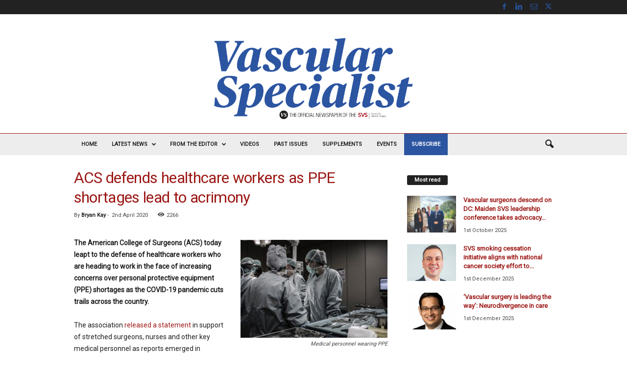

--- FILE ---
content_type: text/html; charset=UTF-8
request_url: https://vascularspecialistonline.com/acs-defends-healthcare-workers-as-ppe-shortages-lead-to-acrimony/
body_size: 26372
content:
<!doctype html >
<!--[if IE 8]>    <html class="ie8" lang="en-GB"> <![endif]-->
<!--[if IE 9]>    <html class="ie9" lang="en-GB"> <![endif]-->
<!--[if gt IE 8]><!--> <html lang="en-GB"> <!--<![endif]-->
<head>
    <title>ACS defends healthcare workers as PPE shortages lead to acrimony</title>
    <meta charset="UTF-8" />
    <meta name="viewport" content="width=device-width, initial-scale=1.0">
    <link rel="pingback" href="https://vascularspecialistonline.com/xmlrpc.php" />
    
<!-- Author Meta Tags by Molongui Authorship, visit: https://wordpress.org/plugins/molongui-authorship/ -->
<meta name="author" content="Bryan Kay">
<!-- /Molongui Authorship -->

<meta name='robots' content='index, follow, max-image-preview:large, max-snippet:-1, max-video-preview:-1' />
	<style>img:is([sizes="auto" i], [sizes^="auto," i]) { contain-intrinsic-size: 3000px 1500px }</style>
	<link rel="icon" type="image/png" href="https://vascularspecialistonline.com/wp-content/uploads/2023/08/VS-2022-Favicon@3x.png"><link rel="apple-touch-icon" sizes="76x76" href="https://vascularspecialistonline.com/wp-content/uploads/2022/06/vs-logo-2022_1@3x.png"/><link rel="apple-touch-icon" sizes="120x120" href="https://vascularspecialistonline.com/wp-content/uploads/2022/06/vs-logo-2022_1@3x.png"/><link rel="apple-touch-icon" sizes="152x152" href="https://vascularspecialistonline.com/wp-content/uploads/2022/06/vs-logo-2022_1@3x.png"/><link rel="apple-touch-icon" sizes="114x114" href="https://vascularspecialistonline.com/wp-content/uploads/2022/06/vs-logo-2022_1@3x.png"/><link rel="apple-touch-icon" sizes="144x144" href="https://vascularspecialistonline.com/wp-content/uploads/2022/06/vs-logo-2022_1@3x.png"/>
	<!-- This site is optimized with the Yoast SEO plugin v26.2 - https://yoast.com/wordpress/plugins/seo/ -->
	<meta name="description" content="The American College of Surgeons (ACS) today leapt to the defense of healthcare workers who are heading to work in the face of often severe personal protective equipment (PPE) shortages as the COVID-19 pandemic cuts trails across the country." />
	<link rel="canonical" href="https://vascularspecialistonline.com/acs-defends-healthcare-workers-as-ppe-shortages-lead-to-acrimony/" />
	<meta property="og:locale" content="en_GB" />
	<meta property="og:type" content="article" />
	<meta property="og:title" content="ACS defends healthcare workers as PPE shortages lead to acrimony" />
	<meta property="og:description" content="The American College of Surgeons (ACS) today leapt to the defense of healthcare workers who are heading to work in the face of often severe personal protective equipment (PPE) shortages as the COVID-19 pandemic cuts trails across the country." />
	<meta property="og:url" content="https://vascularspecialistonline.com/acs-defends-healthcare-workers-as-ppe-shortages-lead-to-acrimony/" />
	<meta property="og:site_name" content="Vascular Specialist" />
	<meta property="article:publisher" content="https://www.facebook.com/Vascular-Specialist-Online-107217667527521/" />
	<meta property="article:published_time" content="2020-04-02T01:02:37+00:00" />
	<meta property="article:modified_time" content="2020-04-02T02:04:29+00:00" />
	<meta property="og:image" content="https://vascularspecialistonline.com/wp-content/uploads/2020/03/surgery.jpg" />
	<meta property="og:image:width" content="2048" />
	<meta property="og:image:height" content="1365" />
	<meta property="og:image:type" content="image/jpeg" />
	<meta name="author" content="Bryan Kay" />
	<meta name="twitter:card" content="summary_large_image" />
	<meta name="twitter:creator" content="@VascularOnline" />
	<meta name="twitter:site" content="@VascularOnline" />
	<meta name="twitter:label1" content="Written by" />
	<meta name="twitter:data1" content="Bryan Kay" />
	<meta name="twitter:label2" content="Estimated reading time" />
	<meta name="twitter:data2" content="2 minutes" />
	<script type="application/ld+json" class="yoast-schema-graph">{"@context":"https://schema.org","@graph":[{"@type":"Article","@id":"https://vascularspecialistonline.com/acs-defends-healthcare-workers-as-ppe-shortages-lead-to-acrimony/#article","isPartOf":{"@id":"https://vascularspecialistonline.com/acs-defends-healthcare-workers-as-ppe-shortages-lead-to-acrimony/"},"author":{"name":"Bryan Kay","@id":"https://vascularspecialistonline.com/#/schema/person/c2a836717c0b20aa678f187925c231f7"},"headline":"ACS defends healthcare workers as PPE shortages lead to acrimony","datePublished":"2020-04-02T01:02:37+00:00","dateModified":"2020-04-02T02:04:29+00:00","mainEntityOfPage":{"@id":"https://vascularspecialistonline.com/acs-defends-healthcare-workers-as-ppe-shortages-lead-to-acrimony/"},"wordCount":486,"commentCount":0,"publisher":{"@id":"https://vascularspecialistonline.com/#organization"},"image":{"@id":"https://vascularspecialistonline.com/acs-defends-healthcare-workers-as-ppe-shortages-lead-to-acrimony/#primaryimage"},"thumbnailUrl":"https://vascularspecialistonline.com/wp-content/uploads/2020/03/surgery.jpg","keywords":["ACS","American College of Surgeons","COVID-19","face masks","PPE","respirators"],"articleSection":["Latest News"],"inLanguage":"en-GB","potentialAction":[{"@type":"CommentAction","name":"Comment","target":["https://vascularspecialistonline.com/acs-defends-healthcare-workers-as-ppe-shortages-lead-to-acrimony/#respond"]}]},{"@type":"WebPage","@id":"https://vascularspecialistonline.com/acs-defends-healthcare-workers-as-ppe-shortages-lead-to-acrimony/","url":"https://vascularspecialistonline.com/acs-defends-healthcare-workers-as-ppe-shortages-lead-to-acrimony/","name":"ACS defends healthcare workers as PPE shortages lead to acrimony","isPartOf":{"@id":"https://vascularspecialistonline.com/#website"},"primaryImageOfPage":{"@id":"https://vascularspecialistonline.com/acs-defends-healthcare-workers-as-ppe-shortages-lead-to-acrimony/#primaryimage"},"image":{"@id":"https://vascularspecialistonline.com/acs-defends-healthcare-workers-as-ppe-shortages-lead-to-acrimony/#primaryimage"},"thumbnailUrl":"https://vascularspecialistonline.com/wp-content/uploads/2020/03/surgery.jpg","datePublished":"2020-04-02T01:02:37+00:00","dateModified":"2020-04-02T02:04:29+00:00","description":"The American College of Surgeons (ACS) today leapt to the defense of healthcare workers who are heading to work in the face of often severe personal protective equipment (PPE) shortages as the COVID-19 pandemic cuts trails across the country.","breadcrumb":{"@id":"https://vascularspecialistonline.com/acs-defends-healthcare-workers-as-ppe-shortages-lead-to-acrimony/#breadcrumb"},"inLanguage":"en-GB","potentialAction":[{"@type":"ReadAction","target":["https://vascularspecialistonline.com/acs-defends-healthcare-workers-as-ppe-shortages-lead-to-acrimony/"]}]},{"@type":"ImageObject","inLanguage":"en-GB","@id":"https://vascularspecialistonline.com/acs-defends-healthcare-workers-as-ppe-shortages-lead-to-acrimony/#primaryimage","url":"https://vascularspecialistonline.com/wp-content/uploads/2020/03/surgery.jpg","contentUrl":"https://vascularspecialistonline.com/wp-content/uploads/2020/03/surgery.jpg","width":2048,"height":1365},{"@type":"BreadcrumbList","@id":"https://vascularspecialistonline.com/acs-defends-healthcare-workers-as-ppe-shortages-lead-to-acrimony/#breadcrumb","itemListElement":[{"@type":"ListItem","position":1,"name":"Home","item":"https://vascularspecialistonline.com/"},{"@type":"ListItem","position":2,"name":"News","item":"https://vascularspecialistonline.com/news/"},{"@type":"ListItem","position":3,"name":"ACS defends healthcare workers as PPE shortages lead to acrimony"}]},{"@type":"WebSite","@id":"https://vascularspecialistonline.com/#website","url":"https://vascularspecialistonline.com/","name":"Vascular Specialist","description":"A news source dedicated to Vascular Specialist","publisher":{"@id":"https://vascularspecialistonline.com/#organization"},"potentialAction":[{"@type":"SearchAction","target":{"@type":"EntryPoint","urlTemplate":"https://vascularspecialistonline.com/?s={search_term_string}"},"query-input":{"@type":"PropertyValueSpecification","valueRequired":true,"valueName":"search_term_string"}}],"inLanguage":"en-GB"},{"@type":"Organization","@id":"https://vascularspecialistonline.com/#organization","name":"Vascular Specialists","url":"https://vascularspecialistonline.com/","logo":{"@type":"ImageObject","inLanguage":"en-GB","@id":"https://vascularspecialistonline.com/#/schema/logo/image/","url":"","contentUrl":"","caption":"Vascular Specialists"},"image":{"@id":"https://vascularspecialistonline.com/#/schema/logo/image/"},"sameAs":["https://www.facebook.com/Vascular-Specialist-Online-107217667527521/","https://x.com/VascularOnline","https://www.linkedin.com/company/vascular-specialist-online/"]},{"@type":"Person","@id":"https://vascularspecialistonline.com/#/schema/person/c2a836717c0b20aa678f187925c231f7","name":"Bryan Kay","url":"https://vascularspecialistonline.com/author/bryankay/"}]}</script>
	<!-- / Yoast SEO plugin. -->


<link rel='dns-prefetch' href='//platform-api.sharethis.com' />
<link rel='dns-prefetch' href='//fonts.googleapis.com' />
<link rel="alternate" type="application/rss+xml" title="Vascular Specialist &raquo; Feed" href="https://vascularspecialistonline.com/feed/" />
<link rel="alternate" type="application/rss+xml" title="Vascular Specialist &raquo; Comments Feed" href="https://vascularspecialistonline.com/comments/feed/" />
<link rel="alternate" type="application/rss+xml" title="Vascular Specialist &raquo; ACS defends healthcare workers as PPE shortages lead to acrimony Comments Feed" href="https://vascularspecialistonline.com/acs-defends-healthcare-workers-as-ppe-shortages-lead-to-acrimony/feed/" />
<script type="text/javascript">
/* <![CDATA[ */
window._wpemojiSettings = {"baseUrl":"https:\/\/s.w.org\/images\/core\/emoji\/16.0.1\/72x72\/","ext":".png","svgUrl":"https:\/\/s.w.org\/images\/core\/emoji\/16.0.1\/svg\/","svgExt":".svg","source":{"concatemoji":"https:\/\/vascularspecialistonline.com\/wp-includes\/js\/wp-emoji-release.min.js?ver=6.8.2"}};
/*! This file is auto-generated */
!function(s,n){var o,i,e;function c(e){try{var t={supportTests:e,timestamp:(new Date).valueOf()};sessionStorage.setItem(o,JSON.stringify(t))}catch(e){}}function p(e,t,n){e.clearRect(0,0,e.canvas.width,e.canvas.height),e.fillText(t,0,0);var t=new Uint32Array(e.getImageData(0,0,e.canvas.width,e.canvas.height).data),a=(e.clearRect(0,0,e.canvas.width,e.canvas.height),e.fillText(n,0,0),new Uint32Array(e.getImageData(0,0,e.canvas.width,e.canvas.height).data));return t.every(function(e,t){return e===a[t]})}function u(e,t){e.clearRect(0,0,e.canvas.width,e.canvas.height),e.fillText(t,0,0);for(var n=e.getImageData(16,16,1,1),a=0;a<n.data.length;a++)if(0!==n.data[a])return!1;return!0}function f(e,t,n,a){switch(t){case"flag":return n(e,"\ud83c\udff3\ufe0f\u200d\u26a7\ufe0f","\ud83c\udff3\ufe0f\u200b\u26a7\ufe0f")?!1:!n(e,"\ud83c\udde8\ud83c\uddf6","\ud83c\udde8\u200b\ud83c\uddf6")&&!n(e,"\ud83c\udff4\udb40\udc67\udb40\udc62\udb40\udc65\udb40\udc6e\udb40\udc67\udb40\udc7f","\ud83c\udff4\u200b\udb40\udc67\u200b\udb40\udc62\u200b\udb40\udc65\u200b\udb40\udc6e\u200b\udb40\udc67\u200b\udb40\udc7f");case"emoji":return!a(e,"\ud83e\udedf")}return!1}function g(e,t,n,a){var r="undefined"!=typeof WorkerGlobalScope&&self instanceof WorkerGlobalScope?new OffscreenCanvas(300,150):s.createElement("canvas"),o=r.getContext("2d",{willReadFrequently:!0}),i=(o.textBaseline="top",o.font="600 32px Arial",{});return e.forEach(function(e){i[e]=t(o,e,n,a)}),i}function t(e){var t=s.createElement("script");t.src=e,t.defer=!0,s.head.appendChild(t)}"undefined"!=typeof Promise&&(o="wpEmojiSettingsSupports",i=["flag","emoji"],n.supports={everything:!0,everythingExceptFlag:!0},e=new Promise(function(e){s.addEventListener("DOMContentLoaded",e,{once:!0})}),new Promise(function(t){var n=function(){try{var e=JSON.parse(sessionStorage.getItem(o));if("object"==typeof e&&"number"==typeof e.timestamp&&(new Date).valueOf()<e.timestamp+604800&&"object"==typeof e.supportTests)return e.supportTests}catch(e){}return null}();if(!n){if("undefined"!=typeof Worker&&"undefined"!=typeof OffscreenCanvas&&"undefined"!=typeof URL&&URL.createObjectURL&&"undefined"!=typeof Blob)try{var e="postMessage("+g.toString()+"("+[JSON.stringify(i),f.toString(),p.toString(),u.toString()].join(",")+"));",a=new Blob([e],{type:"text/javascript"}),r=new Worker(URL.createObjectURL(a),{name:"wpTestEmojiSupports"});return void(r.onmessage=function(e){c(n=e.data),r.terminate(),t(n)})}catch(e){}c(n=g(i,f,p,u))}t(n)}).then(function(e){for(var t in e)n.supports[t]=e[t],n.supports.everything=n.supports.everything&&n.supports[t],"flag"!==t&&(n.supports.everythingExceptFlag=n.supports.everythingExceptFlag&&n.supports[t]);n.supports.everythingExceptFlag=n.supports.everythingExceptFlag&&!n.supports.flag,n.DOMReady=!1,n.readyCallback=function(){n.DOMReady=!0}}).then(function(){return e}).then(function(){var e;n.supports.everything||(n.readyCallback(),(e=n.source||{}).concatemoji?t(e.concatemoji):e.wpemoji&&e.twemoji&&(t(e.twemoji),t(e.wpemoji)))}))}((window,document),window._wpemojiSettings);
/* ]]> */
</script>
<style id='wp-emoji-styles-inline-css' type='text/css'>

	img.wp-smiley, img.emoji {
		display: inline !important;
		border: none !important;
		box-shadow: none !important;
		height: 1em !important;
		width: 1em !important;
		margin: 0 0.07em !important;
		vertical-align: -0.1em !important;
		background: none !important;
		padding: 0 !important;
	}
</style>
<link rel='stylesheet' id='wp-block-library-css' href='https://vascularspecialistonline.com/wp-includes/css/dist/block-library/style.min.css?ver=6.8.2' type='text/css' media='all' />
<style id='classic-theme-styles-inline-css' type='text/css'>
/*! This file is auto-generated */
.wp-block-button__link{color:#fff;background-color:#32373c;border-radius:9999px;box-shadow:none;text-decoration:none;padding:calc(.667em + 2px) calc(1.333em + 2px);font-size:1.125em}.wp-block-file__button{background:#32373c;color:#fff;text-decoration:none}
</style>
<style id='global-styles-inline-css' type='text/css'>
:root{--wp--preset--aspect-ratio--square: 1;--wp--preset--aspect-ratio--4-3: 4/3;--wp--preset--aspect-ratio--3-4: 3/4;--wp--preset--aspect-ratio--3-2: 3/2;--wp--preset--aspect-ratio--2-3: 2/3;--wp--preset--aspect-ratio--16-9: 16/9;--wp--preset--aspect-ratio--9-16: 9/16;--wp--preset--color--black: #000000;--wp--preset--color--cyan-bluish-gray: #abb8c3;--wp--preset--color--white: #ffffff;--wp--preset--color--pale-pink: #f78da7;--wp--preset--color--vivid-red: #cf2e2e;--wp--preset--color--luminous-vivid-orange: #ff6900;--wp--preset--color--luminous-vivid-amber: #fcb900;--wp--preset--color--light-green-cyan: #7bdcb5;--wp--preset--color--vivid-green-cyan: #00d084;--wp--preset--color--pale-cyan-blue: #8ed1fc;--wp--preset--color--vivid-cyan-blue: #0693e3;--wp--preset--color--vivid-purple: #9b51e0;--wp--preset--gradient--vivid-cyan-blue-to-vivid-purple: linear-gradient(135deg,rgba(6,147,227,1) 0%,rgb(155,81,224) 100%);--wp--preset--gradient--light-green-cyan-to-vivid-green-cyan: linear-gradient(135deg,rgb(122,220,180) 0%,rgb(0,208,130) 100%);--wp--preset--gradient--luminous-vivid-amber-to-luminous-vivid-orange: linear-gradient(135deg,rgba(252,185,0,1) 0%,rgba(255,105,0,1) 100%);--wp--preset--gradient--luminous-vivid-orange-to-vivid-red: linear-gradient(135deg,rgba(255,105,0,1) 0%,rgb(207,46,46) 100%);--wp--preset--gradient--very-light-gray-to-cyan-bluish-gray: linear-gradient(135deg,rgb(238,238,238) 0%,rgb(169,184,195) 100%);--wp--preset--gradient--cool-to-warm-spectrum: linear-gradient(135deg,rgb(74,234,220) 0%,rgb(151,120,209) 20%,rgb(207,42,186) 40%,rgb(238,44,130) 60%,rgb(251,105,98) 80%,rgb(254,248,76) 100%);--wp--preset--gradient--blush-light-purple: linear-gradient(135deg,rgb(255,206,236) 0%,rgb(152,150,240) 100%);--wp--preset--gradient--blush-bordeaux: linear-gradient(135deg,rgb(254,205,165) 0%,rgb(254,45,45) 50%,rgb(107,0,62) 100%);--wp--preset--gradient--luminous-dusk: linear-gradient(135deg,rgb(255,203,112) 0%,rgb(199,81,192) 50%,rgb(65,88,208) 100%);--wp--preset--gradient--pale-ocean: linear-gradient(135deg,rgb(255,245,203) 0%,rgb(182,227,212) 50%,rgb(51,167,181) 100%);--wp--preset--gradient--electric-grass: linear-gradient(135deg,rgb(202,248,128) 0%,rgb(113,206,126) 100%);--wp--preset--gradient--midnight: linear-gradient(135deg,rgb(2,3,129) 0%,rgb(40,116,252) 100%);--wp--preset--font-size--small: 10px;--wp--preset--font-size--medium: 20px;--wp--preset--font-size--large: 30px;--wp--preset--font-size--x-large: 42px;--wp--preset--font-size--regular: 14px;--wp--preset--font-size--larger: 48px;--wp--preset--spacing--20: 0.44rem;--wp--preset--spacing--30: 0.67rem;--wp--preset--spacing--40: 1rem;--wp--preset--spacing--50: 1.5rem;--wp--preset--spacing--60: 2.25rem;--wp--preset--spacing--70: 3.38rem;--wp--preset--spacing--80: 5.06rem;--wp--preset--shadow--natural: 6px 6px 9px rgba(0, 0, 0, 0.2);--wp--preset--shadow--deep: 12px 12px 50px rgba(0, 0, 0, 0.4);--wp--preset--shadow--sharp: 6px 6px 0px rgba(0, 0, 0, 0.2);--wp--preset--shadow--outlined: 6px 6px 0px -3px rgba(255, 255, 255, 1), 6px 6px rgba(0, 0, 0, 1);--wp--preset--shadow--crisp: 6px 6px 0px rgba(0, 0, 0, 1);}:where(.is-layout-flex){gap: 0.5em;}:where(.is-layout-grid){gap: 0.5em;}body .is-layout-flex{display: flex;}.is-layout-flex{flex-wrap: wrap;align-items: center;}.is-layout-flex > :is(*, div){margin: 0;}body .is-layout-grid{display: grid;}.is-layout-grid > :is(*, div){margin: 0;}:where(.wp-block-columns.is-layout-flex){gap: 2em;}:where(.wp-block-columns.is-layout-grid){gap: 2em;}:where(.wp-block-post-template.is-layout-flex){gap: 1.25em;}:where(.wp-block-post-template.is-layout-grid){gap: 1.25em;}.has-black-color{color: var(--wp--preset--color--black) !important;}.has-cyan-bluish-gray-color{color: var(--wp--preset--color--cyan-bluish-gray) !important;}.has-white-color{color: var(--wp--preset--color--white) !important;}.has-pale-pink-color{color: var(--wp--preset--color--pale-pink) !important;}.has-vivid-red-color{color: var(--wp--preset--color--vivid-red) !important;}.has-luminous-vivid-orange-color{color: var(--wp--preset--color--luminous-vivid-orange) !important;}.has-luminous-vivid-amber-color{color: var(--wp--preset--color--luminous-vivid-amber) !important;}.has-light-green-cyan-color{color: var(--wp--preset--color--light-green-cyan) !important;}.has-vivid-green-cyan-color{color: var(--wp--preset--color--vivid-green-cyan) !important;}.has-pale-cyan-blue-color{color: var(--wp--preset--color--pale-cyan-blue) !important;}.has-vivid-cyan-blue-color{color: var(--wp--preset--color--vivid-cyan-blue) !important;}.has-vivid-purple-color{color: var(--wp--preset--color--vivid-purple) !important;}.has-black-background-color{background-color: var(--wp--preset--color--black) !important;}.has-cyan-bluish-gray-background-color{background-color: var(--wp--preset--color--cyan-bluish-gray) !important;}.has-white-background-color{background-color: var(--wp--preset--color--white) !important;}.has-pale-pink-background-color{background-color: var(--wp--preset--color--pale-pink) !important;}.has-vivid-red-background-color{background-color: var(--wp--preset--color--vivid-red) !important;}.has-luminous-vivid-orange-background-color{background-color: var(--wp--preset--color--luminous-vivid-orange) !important;}.has-luminous-vivid-amber-background-color{background-color: var(--wp--preset--color--luminous-vivid-amber) !important;}.has-light-green-cyan-background-color{background-color: var(--wp--preset--color--light-green-cyan) !important;}.has-vivid-green-cyan-background-color{background-color: var(--wp--preset--color--vivid-green-cyan) !important;}.has-pale-cyan-blue-background-color{background-color: var(--wp--preset--color--pale-cyan-blue) !important;}.has-vivid-cyan-blue-background-color{background-color: var(--wp--preset--color--vivid-cyan-blue) !important;}.has-vivid-purple-background-color{background-color: var(--wp--preset--color--vivid-purple) !important;}.has-black-border-color{border-color: var(--wp--preset--color--black) !important;}.has-cyan-bluish-gray-border-color{border-color: var(--wp--preset--color--cyan-bluish-gray) !important;}.has-white-border-color{border-color: var(--wp--preset--color--white) !important;}.has-pale-pink-border-color{border-color: var(--wp--preset--color--pale-pink) !important;}.has-vivid-red-border-color{border-color: var(--wp--preset--color--vivid-red) !important;}.has-luminous-vivid-orange-border-color{border-color: var(--wp--preset--color--luminous-vivid-orange) !important;}.has-luminous-vivid-amber-border-color{border-color: var(--wp--preset--color--luminous-vivid-amber) !important;}.has-light-green-cyan-border-color{border-color: var(--wp--preset--color--light-green-cyan) !important;}.has-vivid-green-cyan-border-color{border-color: var(--wp--preset--color--vivid-green-cyan) !important;}.has-pale-cyan-blue-border-color{border-color: var(--wp--preset--color--pale-cyan-blue) !important;}.has-vivid-cyan-blue-border-color{border-color: var(--wp--preset--color--vivid-cyan-blue) !important;}.has-vivid-purple-border-color{border-color: var(--wp--preset--color--vivid-purple) !important;}.has-vivid-cyan-blue-to-vivid-purple-gradient-background{background: var(--wp--preset--gradient--vivid-cyan-blue-to-vivid-purple) !important;}.has-light-green-cyan-to-vivid-green-cyan-gradient-background{background: var(--wp--preset--gradient--light-green-cyan-to-vivid-green-cyan) !important;}.has-luminous-vivid-amber-to-luminous-vivid-orange-gradient-background{background: var(--wp--preset--gradient--luminous-vivid-amber-to-luminous-vivid-orange) !important;}.has-luminous-vivid-orange-to-vivid-red-gradient-background{background: var(--wp--preset--gradient--luminous-vivid-orange-to-vivid-red) !important;}.has-very-light-gray-to-cyan-bluish-gray-gradient-background{background: var(--wp--preset--gradient--very-light-gray-to-cyan-bluish-gray) !important;}.has-cool-to-warm-spectrum-gradient-background{background: var(--wp--preset--gradient--cool-to-warm-spectrum) !important;}.has-blush-light-purple-gradient-background{background: var(--wp--preset--gradient--blush-light-purple) !important;}.has-blush-bordeaux-gradient-background{background: var(--wp--preset--gradient--blush-bordeaux) !important;}.has-luminous-dusk-gradient-background{background: var(--wp--preset--gradient--luminous-dusk) !important;}.has-pale-ocean-gradient-background{background: var(--wp--preset--gradient--pale-ocean) !important;}.has-electric-grass-gradient-background{background: var(--wp--preset--gradient--electric-grass) !important;}.has-midnight-gradient-background{background: var(--wp--preset--gradient--midnight) !important;}.has-small-font-size{font-size: var(--wp--preset--font-size--small) !important;}.has-medium-font-size{font-size: var(--wp--preset--font-size--medium) !important;}.has-large-font-size{font-size: var(--wp--preset--font-size--large) !important;}.has-x-large-font-size{font-size: var(--wp--preset--font-size--x-large) !important;}
:where(.wp-block-post-template.is-layout-flex){gap: 1.25em;}:where(.wp-block-post-template.is-layout-grid){gap: 1.25em;}
:where(.wp-block-columns.is-layout-flex){gap: 2em;}:where(.wp-block-columns.is-layout-grid){gap: 2em;}
:root :where(.wp-block-pullquote){font-size: 1.5em;line-height: 1.6;}
</style>
<link rel='stylesheet' id='geot-css-css' href='https://vascularspecialistonline.com/wp-content/plugins/geotargetingwp/public/css/geotarget-public.min.css?ver=6.8.2' type='text/css' media='all' />
<link rel='stylesheet' id='share-this-share-buttons-sticky-css' href='https://vascularspecialistonline.com/wp-content/plugins/sharethis-share-buttons/css/mu-style.css?ver=1765525519' type='text/css' media='all' />
<link rel='stylesheet' id='google-fonts-style-css' href='https://fonts.googleapis.com/css?family=Roboto%3A400%7COpen+Sans%3A400%2C600%2C700%7CRoboto+Condensed%3A400%2C500%2C700&#038;display=swap&#038;ver=5.4.3.3' type='text/css' media='all' />
<link rel='stylesheet' id='td-theme-css' href='https://vascularspecialistonline.com/wp-content/themes/Newsmag-child/style.css?ver=4.2' type='text/css' media='all' />
<style id='td-theme-inline-css' type='text/css'>
    
        /* custom css - generated by TagDiv Composer */
        @media (max-width: 767px) {
            .td-header-desktop-wrap {
                display: none;
            }
        }
        @media (min-width: 767px) {
            .td-header-mobile-wrap {
                display: none;
            }
        }
    
	
</style>
<link rel='stylesheet' id='js_composer_front-css' href='https://vascularspecialistonline.com/wp-content/plugins/js_composer/assets/css/js_composer.min.css?ver=7.8' type='text/css' media='all' />
<link rel='stylesheet' id='td-legacy-framework-front-style-css' href='https://vascularspecialistonline.com/wp-content/plugins/td-composer/legacy/Newsmag/assets/css/td_legacy_main.css?ver=e5fcc38395b0030bac3ad179898970d6xzx' type='text/css' media='all' />
<script type="text/javascript" src="https://vascularspecialistonline.com/wp-includes/js/jquery/jquery.min.js?ver=3.7.1" id="jquery-core-js"></script>
<script type="text/javascript" src="https://vascularspecialistonline.com/wp-includes/js/jquery/jquery-migrate.min.js?ver=3.4.1" id="jquery-migrate-js"></script>
<script type="text/javascript" src="//platform-api.sharethis.com/js/sharethis.js?ver=2.3.6#property=5ddd1f35fd22c7001291e46b&amp;product=inline-buttons&amp;source=sharethis-share-buttons-wordpress" id="share-this-share-buttons-mu-js"></script>
<script></script><link rel="https://api.w.org/" href="https://vascularspecialistonline.com/wp-json/" /><link rel="alternate" title="JSON" type="application/json" href="https://vascularspecialistonline.com/wp-json/wp/v2/posts/11218" /><link rel="EditURI" type="application/rsd+xml" title="RSD" href="https://vascularspecialistonline.com/xmlrpc.php?rsd" />
<meta name="generator" content="WordPress 6.8.2" />
<link rel='shortlink' href='https://vascularspecialistonline.com/?p=11218' />
<link rel="alternate" title="oEmbed (JSON)" type="application/json+oembed" href="https://vascularspecialistonline.com/wp-json/oembed/1.0/embed?url=https%3A%2F%2Fvascularspecialistonline.com%2Facs-defends-healthcare-workers-as-ppe-shortages-lead-to-acrimony%2F" />
<link rel="alternate" title="oEmbed (XML)" type="text/xml+oembed" href="https://vascularspecialistonline.com/wp-json/oembed/1.0/embed?url=https%3A%2F%2Fvascularspecialistonline.com%2Facs-defends-healthcare-workers-as-ppe-shortages-lead-to-acrimony%2F&#038;format=xml" />
            <style>
                .molongui-disabled-link
                {
                    border-bottom: none !important;
                    text-decoration: none !important;
                    color: inherit !important;
                    cursor: inherit !important;
                }
                .molongui-disabled-link:hover,
                .molongui-disabled-link:hover span
                {
                    border-bottom: none !important;
                    text-decoration: none !important;
                    color: inherit !important;
                    cursor: inherit !important;
                }
            </style>
            
<link rel="alternate" type="application/rss+xml" title="Vascular Specialist &raquo; Eventlist Feed" href="https://vascularspecialistonline.com/feed/event-list" /><meta name="generator" content="Powered by WPBakery Page Builder - drag and drop page builder for WordPress."/>
<style type="text/css">#sticky-video--close-button{opacity:0;visibility:hidden;transition:opacity .3s ease,visibility .3s ease;width:38px;height:22px;background:#FFF;border:1px solid #888;position:fixed;z-index:99999;cursor:pointer;top:auto;bottom:auto;left:auto;right:auto;}#sticky-video--close-button:after,#sticky-video--close-button:before{content:'';position:absolute;top:50%;left:50%;height:0;width:0;}#sticky-video--close-button:before{border:8px solid #555;border-color:transparent transparent #5D5D5D transparent;margin-top:-13px;margin-left:-8px;}#sticky-video--close-button:after{border:6px solid #FFF;border-color:transparent transparent #FFF transparent;margin-top:-9px;margin-left:-6px;}#sticky-video--close-button.sticky-video--close-button-visible{opacity:1;visibility:visible;}#sticky-video--placeholder{width:100%;top:0;left:0;background:#ececec;}</style>
<!-- JS generated by theme -->

<script type="text/javascript" id="td-generated-header-js">
    
    

	    var tdBlocksArray = []; //here we store all the items for the current page

	    // td_block class - each ajax block uses a object of this class for requests
	    function tdBlock() {
		    this.id = '';
		    this.block_type = 1; //block type id (1-234 etc)
		    this.atts = '';
		    this.td_column_number = '';
		    this.td_current_page = 1; //
		    this.post_count = 0; //from wp
		    this.found_posts = 0; //from wp
		    this.max_num_pages = 0; //from wp
		    this.td_filter_value = ''; //current live filter value
		    this.is_ajax_running = false;
		    this.td_user_action = ''; // load more or infinite loader (used by the animation)
		    this.header_color = '';
		    this.ajax_pagination_infinite_stop = ''; //show load more at page x
	    }

        // td_js_generator - mini detector
        ( function () {
            var htmlTag = document.getElementsByTagName("html")[0];

	        if ( navigator.userAgent.indexOf("MSIE 10.0") > -1 ) {
                htmlTag.className += ' ie10';
            }

            if ( !!navigator.userAgent.match(/Trident.*rv\:11\./) ) {
                htmlTag.className += ' ie11';
            }

	        if ( navigator.userAgent.indexOf("Edge") > -1 ) {
                htmlTag.className += ' ieEdge';
            }

            if ( /(iPad|iPhone|iPod)/g.test(navigator.userAgent) ) {
                htmlTag.className += ' td-md-is-ios';
            }

            var user_agent = navigator.userAgent.toLowerCase();
            if ( user_agent.indexOf("android") > -1 ) {
                htmlTag.className += ' td-md-is-android';
            }

            if ( -1 !== navigator.userAgent.indexOf('Mac OS X')  ) {
                htmlTag.className += ' td-md-is-os-x';
            }

            if ( /chrom(e|ium)/.test(navigator.userAgent.toLowerCase()) ) {
               htmlTag.className += ' td-md-is-chrome';
            }

            if ( -1 !== navigator.userAgent.indexOf('Firefox') ) {
                htmlTag.className += ' td-md-is-firefox';
            }

            if ( -1 !== navigator.userAgent.indexOf('Safari') && -1 === navigator.userAgent.indexOf('Chrome') ) {
                htmlTag.className += ' td-md-is-safari';
            }

            if( -1 !== navigator.userAgent.indexOf('IEMobile') ){
                htmlTag.className += ' td-md-is-iemobile';
            }

        })();

        var tdLocalCache = {};

        ( function () {
            "use strict";

            tdLocalCache = {
                data: {},
                remove: function (resource_id) {
                    delete tdLocalCache.data[resource_id];
                },
                exist: function (resource_id) {
                    return tdLocalCache.data.hasOwnProperty(resource_id) && tdLocalCache.data[resource_id] !== null;
                },
                get: function (resource_id) {
                    return tdLocalCache.data[resource_id];
                },
                set: function (resource_id, cachedData) {
                    tdLocalCache.remove(resource_id);
                    tdLocalCache.data[resource_id] = cachedData;
                }
            };
        })();

    
    
var td_viewport_interval_list=[{"limitBottom":767,"sidebarWidth":251},{"limitBottom":1023,"sidebarWidth":339}];
var td_animation_stack_effect="type0";
var tds_animation_stack=true;
var td_animation_stack_specific_selectors=".entry-thumb, img, .td-lazy-img";
var td_animation_stack_general_selectors=".td-animation-stack img, .td-animation-stack .entry-thumb, .post img, .td-animation-stack .td-lazy-img";
var tds_general_modal_image="yes";
var tdc_is_installed="yes";
var td_ajax_url="https:\/\/vascularspecialistonline.com\/wp-admin\/admin-ajax.php?td_theme_name=Newsmag&v=5.4.3.3";
var td_get_template_directory_uri="https:\/\/vascularspecialistonline.com\/wp-content\/plugins\/td-composer\/legacy\/common";
var tds_snap_menu="snap";
var tds_logo_on_sticky="";
var tds_header_style="8";
var td_please_wait="Please wait...";
var td_email_user_pass_incorrect="User or password incorrect!";
var td_email_user_incorrect="Email or username incorrect!";
var td_email_incorrect="Email incorrect!";
var td_user_incorrect="Username incorrect!";
var td_email_user_empty="Email or username empty!";
var td_pass_empty="Pass empty!";
var td_pass_pattern_incorrect="Invalid Pass Pattern!";
var td_retype_pass_incorrect="Retyped Pass incorrect!";
var tds_more_articles_on_post_enable="";
var tds_more_articles_on_post_time_to_wait="";
var tds_more_articles_on_post_pages_distance_from_top=0;
var tds_captcha="";
var tds_theme_color_site_wide="#9c1a17";
var tds_smart_sidebar="enabled";
var tdThemeName="Newsmag";
var tdThemeNameWl="Newsmag";
var td_magnific_popup_translation_tPrev="Previous (Left arrow key)";
var td_magnific_popup_translation_tNext="Next (Right arrow key)";
var td_magnific_popup_translation_tCounter="%curr% of %total%";
var td_magnific_popup_translation_ajax_tError="The content from %url% could not be loaded.";
var td_magnific_popup_translation_image_tError="The image #%curr% could not be loaded.";
var tdBlockNonce="bf5b0e5a37";
var tdMobileMenu="enabled";
var tdMobileSearch="enabled";
var tdDateNamesI18n={"month_names":["January","February","March","April","May","June","July","August","September","October","November","December"],"month_names_short":["Jan","Feb","Mar","Apr","May","Jun","Jul","Aug","Sep","Oct","Nov","Dec"],"day_names":["Sunday","Monday","Tuesday","Wednesday","Thursday","Friday","Saturday"],"day_names_short":["Sun","Mon","Tue","Wed","Thu","Fri","Sat"]};
var td_deploy_mode="deploy";
var td_ad_background_click_link="";
var td_ad_background_click_target="";
</script>


<!-- Header style compiled by theme -->

<style>
/* custom css - generated by TagDiv Composer */
    
.td-header-border:before,
    .td-trending-now-title,
    .td_block_mega_menu .td_mega_menu_sub_cats .cur-sub-cat,
    .td-post-category:hover,
    .td-header-style-2 .td-header-sp-logo,
    .td-next-prev-wrap a:hover i,
    .page-nav .current,
    .widget_calendar tfoot a:hover,
    .td-footer-container .widget_search .wpb_button:hover,
    .td-scroll-up-visible,
    .dropcap,
    .td-category a,
    input[type="submit"]:hover,
    .td-post-small-box a:hover,
    .td-404-sub-sub-title a:hover,
    .td-rating-bar-wrap div,
    .td_top_authors .td-active .td-author-post-count,
    .td_top_authors .td-active .td-author-comments-count,
    .td_smart_list_3 .td-sml3-top-controls i:hover,
    .td_smart_list_3 .td-sml3-bottom-controls i:hover,
    .td_wrapper_video_playlist .td_video_controls_playlist_wrapper,
    .td-read-more a:hover,
    .td-login-wrap .btn,
    .td_display_err,
    .td-header-style-6 .td-top-menu-full,
    #bbpress-forums button:hover,
    #bbpress-forums .bbp-pagination .current,
    .bbp_widget_login .button:hover,
    .header-search-wrap .td-drop-down-search .btn:hover,
    .td-post-text-content .more-link-wrap:hover a,
    #buddypress div.item-list-tabs ul li > a span,
    #buddypress div.item-list-tabs ul li > a:hover span,
    #buddypress input[type=submit]:hover,
    #buddypress a.button:hover span,
    #buddypress div.item-list-tabs ul li.selected a span,
    #buddypress div.item-list-tabs ul li.current a span,
    #buddypress input[type=submit]:focus,
    .td-grid-style-3 .td-big-grid-post .td-module-thumb a:last-child:before,
    .td-grid-style-4 .td-big-grid-post .td-module-thumb a:last-child:before,
    .td-grid-style-5 .td-big-grid-post .td-module-thumb:after,
    .td_category_template_2 .td-category-siblings .td-category a:hover,
    .td-weather-week:before,
    .td-weather-information:before,
     .td_3D_btn,
    .td_shadow_btn,
    .td_default_btn,
    .td_square_btn, 
    .td_outlined_btn:hover {
        background-color: #9c1a17;
    }

    @media (max-width: 767px) {
        .td-category a.td-current-sub-category {
            background-color: #9c1a17;
        }
    }

    .woocommerce .onsale,
    .woocommerce .woocommerce a.button:hover,
    .woocommerce-page .woocommerce .button:hover,
    .single-product .product .summary .cart .button:hover,
    .woocommerce .woocommerce .product a.button:hover,
    .woocommerce .product a.button:hover,
    .woocommerce .product #respond input#submit:hover,
    .woocommerce .checkout input#place_order:hover,
    .woocommerce .woocommerce.widget .button:hover,
    .woocommerce .woocommerce-message .button:hover,
    .woocommerce .woocommerce-error .button:hover,
    .woocommerce .woocommerce-info .button:hover,
    .woocommerce.widget .ui-slider .ui-slider-handle,
    .vc_btn-black:hover,
	.wpb_btn-black:hover,
	.item-list-tabs .feed:hover a,
	.td-smart-list-button:hover {
    	background-color: #9c1a17;
    }

    .td-header-sp-top-menu .top-header-menu > .current-menu-item > a,
    .td-header-sp-top-menu .top-header-menu > .current-menu-ancestor > a,
    .td-header-sp-top-menu .top-header-menu > .current-category-ancestor > a,
    .td-header-sp-top-menu .top-header-menu > li > a:hover,
    .td-header-sp-top-menu .top-header-menu > .sfHover > a,
    .top-header-menu ul .current-menu-item > a,
    .top-header-menu ul .current-menu-ancestor > a,
    .top-header-menu ul .current-category-ancestor > a,
    .top-header-menu ul li > a:hover,
    .top-header-menu ul .sfHover > a,
    .sf-menu ul .td-menu-item > a:hover,
    .sf-menu ul .sfHover > a,
    .sf-menu ul .current-menu-ancestor > a,
    .sf-menu ul .current-category-ancestor > a,
    .sf-menu ul .current-menu-item > a,
    .td_module_wrap:hover .entry-title a,
    .td_mod_mega_menu:hover .entry-title a,
    .footer-email-wrap a,
    .widget a:hover,
    .td-footer-container .widget_calendar #today,
    .td-category-pulldown-filter a.td-pulldown-category-filter-link:hover,
    .td-load-more-wrap a:hover,
    .td-post-next-prev-content a:hover,
    .td-author-name a:hover,
    .td-author-url a:hover,
    .td_mod_related_posts:hover .entry-title a,
    .td-search-query,
    .header-search-wrap .td-drop-down-search .result-msg a:hover,
    .td_top_authors .td-active .td-authors-name a,
    .post blockquote p,
    .td-post-content blockquote p,
    .page blockquote p,
    .comment-list cite a:hover,
    .comment-list cite:hover,
    .comment-list .comment-reply-link:hover,
    a,
    .white-menu #td-header-menu .sf-menu > li > a:hover,
    .white-menu #td-header-menu .sf-menu > .current-menu-ancestor > a,
    .white-menu #td-header-menu .sf-menu > .current-menu-item > a,
    .td_quote_on_blocks,
    #bbpress-forums .bbp-forum-freshness a:hover,
    #bbpress-forums .bbp-topic-freshness a:hover,
    #bbpress-forums .bbp-forums-list li a:hover,
    #bbpress-forums .bbp-forum-title:hover,
    #bbpress-forums .bbp-topic-permalink:hover,
    #bbpress-forums .bbp-topic-started-by a:hover,
    #bbpress-forums .bbp-topic-started-in a:hover,
    #bbpress-forums .bbp-body .super-sticky li.bbp-topic-title .bbp-topic-permalink,
    #bbpress-forums .bbp-body .sticky li.bbp-topic-title .bbp-topic-permalink,
    #bbpress-forums #subscription-toggle a:hover,
    #bbpress-forums #favorite-toggle a:hover,
    .woocommerce-account .woocommerce-MyAccount-navigation a:hover,
    .widget_display_replies .bbp-author-name,
    .widget_display_topics .bbp-author-name,
    .archive .widget_archive .current,
    .archive .widget_archive .current a,
    .td-subcategory-header .td-category-siblings .td-subcat-dropdown a.td-current-sub-category,
    .td-subcategory-header .td-category-siblings .td-subcat-dropdown a:hover,
    .td-pulldown-filter-display-option:hover,
    .td-pulldown-filter-display-option .td-pulldown-filter-link:hover,
    .td_normal_slide .td-wrapper-pulldown-filter .td-pulldown-filter-list a:hover,
    #buddypress ul.item-list li div.item-title a:hover,
    .td_block_13 .td-pulldown-filter-list a:hover,
    .td_smart_list_8 .td-smart-list-dropdown-wrap .td-smart-list-button:hover,
    .td_smart_list_8 .td-smart-list-dropdown-wrap .td-smart-list-button:hover i,
    .td-sub-footer-container a:hover,
    .td-instagram-user a,
    .td_outlined_btn,
    body .td_block_list_menu li.current-menu-item > a,
    body .td_block_list_menu li.current-menu-ancestor > a,
    body .td_block_list_menu li.current-category-ancestor > a{
        color: #9c1a17;
    }

    .td-mega-menu .wpb_content_element li a:hover,
    .td_login_tab_focus {
        color: #9c1a17 !important;
    }

    .td-next-prev-wrap a:hover i,
    .page-nav .current,
    .widget_tag_cloud a:hover,
    .post .td_quote_box,
    .page .td_quote_box,
    .td-login-panel-title,
    #bbpress-forums .bbp-pagination .current,
    .td_category_template_2 .td-category-siblings .td-category a:hover,
    .page-template-page-pagebuilder-latest .td-instagram-user,
     .td_outlined_btn {
        border-color: #9c1a17;
    }

    .td_wrapper_video_playlist .td_video_currently_playing:after,
    .item-list-tabs .feed:hover {
        border-color: #9c1a17 !important;
    }


    
    .td-pb-row [class*="td-pb-span"],
    .td-pb-border-top,
    .page-template-page-title-sidebar-php .td-page-content > .wpb_row:first-child,
    .td-post-sharing,
    .td-post-content,
    .td-post-next-prev,
    .author-box-wrap,
    .td-comments-title-wrap,
    .comment-list,
    .comment-respond,
    .td-post-template-5 header,
    .td-container,
    .wpb_content_element,
    .wpb_column,
    .wpb_row,
    .white-menu .td-header-container .td-header-main-menu,
    .td-post-template-1 .td-post-content,
    .td-post-template-4 .td-post-sharing-top,
    .td-header-style-6 .td-header-header .td-make-full,
    #disqus_thread,
    .page-template-page-pagebuilder-title-php .td-page-content > .wpb_row:first-child,
    .td-footer-container:before {
        border-color: #ececec;
    }
    .td-top-border {
        border-color: #ececec !important;
    }
    .td-container-border:after,
    .td-next-prev-separator,
    .td-container .td-pb-row .wpb_column:before,
    .td-container-border:before,
    .td-main-content:before,
    .td-main-sidebar:before,
    .td-pb-row .td-pb-span4:nth-of-type(3):after,
    .td-pb-row .td-pb-span4:nth-last-of-type(3):after {
    	background-color: #ececec;
    }
    @media (max-width: 767px) {
    	.white-menu .td-header-main-menu {
      		border-color: #ececec;
      	}
    }



    
    .td-header-sp-top-menu .top-header-menu > li > a,
    .td-header-sp-top-menu .td_data_time,
    .td-subscription-active .td-header-sp-top-menu .tds_menu_login .tdw-wml-user,
    .td-header-sp-top-menu .td-weather-top-widget {
        color: #1d1d1d;
    }

    
    .top-header-menu > .current-menu-item > a,
    .top-header-menu > .current-menu-ancestor > a,
    .top-header-menu > .current-category-ancestor > a,
    .top-header-menu > li > a:hover,
    .top-header-menu > .sfHover > a {
        color: #9c1a17 !important;
    }

    
    .top-header-menu ul li a,
    .td-header-sp-top-menu .tds_menu_login .tdw-wml-menu-header,
    .td-header-sp-top-menu .tds_menu_login .tdw-wml-menu-content a,
    .td-header-sp-top-menu .tds_menu_login .tdw-wml-menu-footer a{
        color: #9c1a17;
    }

    
    .top-header-menu ul .current-menu-item > a,
    .top-header-menu ul .current-menu-ancestor > a,
    .top-header-menu ul .current-category-ancestor > a,
    .top-header-menu ul li > a:hover,
    .top-header-menu ul .sfHover > a,
    .td-header-sp-top-menu .tds_menu_login .tdw-wml-menu-content a:hover,
    .td-header-sp-top-menu .tds_menu_login .tdw-wml-menu-footer a:hover {
        color: #9c1a17;
    }

    
    .td-header-sp-top-widget .td-social-icon-wrap i {
        color: #2856a3;
    }

    
    .td-header-main-menu {
        background-color: #ededed;
    }

    
    .sf-menu > li > a,
    .header-search-wrap .td-icon-search,
    #td-top-mobile-toggle i {
        color: #1d1d1d;
    }

    
    .td-header-border:before {
        background-color: #9c1a17;
    }

    
    @media (max-width: 767px) {
        body .td-header-wrap .td-header-main-menu {
            background-color: #ffffff;
        }
    }

    
    .td-menu-background:before,
    .td-search-background:before {
        background: #dbdbdb;
        background: -moz-linear-gradient(top, #dbdbdb 0%, #ffffff 100%);
        background: -webkit-gradient(left top, left bottom, color-stop(0%, #dbdbdb), color-stop(100%, #ffffff));
        background: -webkit-linear-gradient(top, #dbdbdb 0%, #ffffff 100%);
        background: -o-linear-gradient(top, #dbdbdb 0%, @mobileu_gradient_two_mob 100%);
        background: -ms-linear-gradient(top, #dbdbdb 0%, #ffffff 100%);
        background: linear-gradient(to bottom, #dbdbdb 0%, #ffffff 100%);
        filter: progid:DXImageTransform.Microsoft.gradient( startColorstr='#dbdbdb', endColorstr='#ffffff', GradientType=0 );
    }

    
    .td-mobile-content li a,
    .td-mobile-content .td-icon-menu-right,
    .td-mobile-content .sub-menu .td-icon-menu-right,
    #td-mobile-nav .td-menu-login-section a,
    #td-mobile-nav .td-menu-logout a,
    #td-mobile-nav .td-menu-socials-wrap .td-icon-font,
    .td-mobile-close .td-icon-close-mobile,
    #td-mobile-nav .td-register-section,
    #td-mobile-nav .td-register-section .td-login-input,
    #td-mobile-nav label,
    #td-mobile-nav .td-register-section i,
    #td-mobile-nav .td-register-section a,
    #td-mobile-nav .td_display_err {
        color: #2c55a1;
    }

    #td-mobile-nav .td-menu-login-section .td-menu-login span {
        background-color: #2c55a1;
    }

    #td-mobile-nav .td-register-section .td-login-input {
        border-bottom-color: #2c55a1 !important;
    }

    
    .td-mobile-content .current-menu-item > a,
    .td-mobile-content .current-menu-ancestor > a,
    .td-mobile-content .current-category-ancestor > a,
    #td-mobile-nav .td-menu-login-section a:hover,
    #td-mobile-nav .td-register-section a:hover,
    #td-mobile-nav .td-menu-socials-wrap a:hover i {
        color: #9c1a17;
    }

    
    #td-mobile-nav .td-register-section .td-login-button {
        background-color: #1d1d1d;
    }

    
    #td-mobile-nav .td-register-section .td-login-button {
        color: #ffffff;
    }


    
    .mfp-content .td-login-button {
        color: #1d1d1d;
    }
    
    .mfp-content .td-login-button:active,
    .mfp-content .td-login-button:hover {
        background-color: #9c1a17;
    }
    
    .mfp-content .td-login-button:active,
    .mfp-content .td-login-button:hover {
        color: #1d1d1d;
    }
    
    .white-popup-block:after {
        background: rgba(0, 0, 0, 0.8);
        background: -moz-linear-gradient(45deg, rgba(0, 0, 0, 0.8) 0%, rgba(0,0,0,0.19) 100%);
        background: -webkit-gradient(left bottom, right top, color-stop(0%, rgba(0, 0, 0, 0.8)), color-stop(100%, rgba(0,0,0,0.19)));
        background: -webkit-linear-gradient(45deg, rgba(0, 0, 0, 0.8) 0%, rgba(0,0,0,0.19) 100%);
        background: -o-linear-gradient(45deg, rgba(0, 0, 0, 0.8) 0%, rgba(0,0,0,0.19) 100%);
        background: -ms-linear-gradient(45deg, rgba(0, 0, 0, 0.8) 0%, rgba(0,0,0,0.19) 100%);
        background: linear-gradient(45deg, rgba(0, 0, 0, 0.8) 0%, rgba(0,0,0,0.19) 100%);
        filter: progid:DXImageTransform.Microsoft.gradient( startColorstr='rgba(0, 0, 0, 0.8)', endColorstr='rgba(0,0,0,0.19)', GradientType=0 );
    }


    
    .td-header-text-logo .td-logo-text-container .td-logo-text {
        color: #1d1d1d;
    }

    
    .td-header-text-logo .td-logo-text-container .td-tagline-text {
        color: #1d1d1d;
    }

    
    .td-footer-container,
    .td-footer-container .td_module_mx3 .meta-info,
    .td-footer-container .td_module_14 .meta-info,
    .td-footer-container .td_module_mx1 .td-block14-border {
        background-color: #ededed;
    }
    .td-footer-container .widget_calendar #today {
    	background-color: transparent;
    }

    
    .td-footer-container,
    .td-footer-container a,
    .td-footer-container li,
    .td-footer-container .footer-text-wrap,
    .td-footer-container .meta-info .entry-date,
    .td-footer-container .td-module-meta-info .entry-date,
    .td-footer-container .td_block_text_with_title,
    .td-footer-container .woocommerce .star-rating::before,
    .td-footer-container .widget_text p,
    .td-footer-container .widget_calendar #today,
    .td-footer-container .td-social-style3 .td_social_type a,
    .td-footer-container .td-social-style3,
    .td-footer-container .td-social-style4 .td_social_type a,
    .td-footer-container .td-social-style4,
    .td-footer-container .td-social-style9,
    .td-footer-container .td-social-style10,
    .td-footer-container .td-social-style2 .td_social_type a,
    .td-footer-container .td-social-style8 .td_social_type a,
    .td-footer-container .td-social-style2 .td_social_type,
    .td-footer-container .td-social-style8 .td_social_type,
    .td-footer-container .td-post-author-name a:hover {
        color: #1d1d1d;
    }
    .td-footer-container .td_module_mx1 .meta-info .entry-date,
    .td-footer-container .td_social_button a,
    .td-footer-container .td-post-category,
    .td-footer-container .td-post-category:hover,
    .td-footer-container .td-module-comments a,
    .td-footer-container .td_module_mx1 .td-post-author-name a:hover,
    .td-footer-container .td-theme-slider .slide-meta a {
    	color: #fff
    }
    .td-footer-container .widget_tag_cloud a {
    	border-color: #1d1d1d;
    }
    .td-footer-container .td-excerpt,
    .td-footer-container .widget_rss .rss-date,
    .td-footer-container .widget_rss cite {
    	color: #1d1d1d;
    	opacity: 0.7;
    }
    .td-footer-container .td-read-more a,
    .td-footer-container .td-read-more a:hover {
    	color: #fff;
    }

    
    .td-footer-container .td_module_14 .meta-info,
    .td-footer-container .td_module_5,
    .td-footer-container .td_module_9 .item-details,
    .td-footer-container .td_module_8 .item-details,
    .td-footer-container .td_module_mx3 .meta-info,
    .td-footer-container .widget_recent_comments li,
    .td-footer-container .widget_recent_entries li,
    .td-footer-container table td,
    .td-footer-container table th,
    .td-footer-container .td-social-style2 .td_social_type .td-social-box,
    .td-footer-container .td-social-style8 .td_social_type .td-social-box,
    .td-footer-container .td-social-style2 .td_social_type .td_social_button,
    .td-footer-container .td-social-style8 .td_social_type .td_social_button {
        border-color: rgba(29, 29, 29, 0.1);
    }

    
    .td-footer-container a:hover,
    .td-footer-container .td-post-author-name a:hover,
    .td-footer-container .td_module_wrap:hover .entry-title a {
    	color: #9c1a17;
    }
    .td-footer-container .widget_tag_cloud a:hover {
    	border-color: #9c1a17;
    }
    .td-footer-container .td_module_mx1 .td-post-author-name a:hover,
    .td-footer-container .td-theme-slider .slide-meta a {
    	color: #fff
    }

    
	.td-footer-container .block-title > span,
    .td-footer-container .block-title > a,
    .td-footer-container .widgettitle,
    .td-footer-container .widget_rss .block-title .rsswidget {
    	color: #1d1d1d;
    }


    
    .td-sub-footer-container,
    .td-sub-footer-container a {
        color: #1d1d1d;
    }
    .td-sub-footer-container li a:before {
        background-color: #1d1d1d;
    }

    
    .td_module_1 .td-module-title a {
    	color: #9c1a17;
    }
    
    .td_module_2 .td-module-title a {
    	color: #9c1a17;
    }
    
    .td_module_3 .td-module-title a {
    	color: #9c1a17;
    }
    
    .td_module_4 .td-module-title a {
    	color: #9c1a17;
    }
    
    .td_module_5 .td-module-title a {
    	color: #9c1a17;
    }
    
    .td_module_6 .td-module-title a {
    	color: #9c1a17;
    }
    
    .td_module_7 .td-module-title a {
    	color: #9c1a17;
    }
    
    .td_module_8 .td-module-title a {
    	color: #9c1a17;
    }
    
    .td_module_9 .td-module-title a {
    	color: #9c1a17;
    }
    
    .td_module_10 .td-module-title a {
    	color: #9c1a17;
    }
    
    .td_module_11 .td-module-title a {
    	color: #9c1a17;
    }
    
    .td_module_12 .td-module-title a {
    	color: #9c1a17;
    }
    
    .td_module_13 .td-module-title a {
    	color: #9c1a17;
    }
    
    .td_module_14 .td-module-title a {
    	color: #9c1a17;
    }
    
    .td_module_15 .entry-title a {
    	color: #9c1a17;
    }
    
    .td_module_mx2 .td-module-title a {
    	color: #9c1a17;
    }
    
    .td_module_mx4 .td-module-title a {
    	color: #9c1a17;
    }
    
    .td_block_trending_now .entry-title a {
    	color: #9c1a17;
    }
    
    .td_module_wrap .td-post-author-name a {
    	color: #9c1a17;
    }


    
    .post header h1 {
    	color: #9c1a17;
    }
    
    header .td-post-author-name a {
    	color: #1d1d1d;
    }
    
    .td-post-content,
    .td-post-content p {
    	color: #1d1d1d;
    }
    
    .td-post-content h1,
    .td-post-content h2,
    .td-post-content h3,
    .td-post-content h4,
    .td-post-content h5,
    .td-post-content h6 {
    	color: #1d1d1d;
    }
    
    .post blockquote p,
    .page blockquote p {
    	color: #9c1a17;
    }
    .post .td_quote_box,
    .page .td_quote_box {
        border-color: #9c1a17;
    }

    
    .td-page-header h1 {
    	color: #9c1a17;
    }
    
    .td-page-content p,
    .td-page-content .td_block_text_with_title {
    	color: #1d1d1d;
    }
    
    .td-page-content h1,
    .td-page-content h2,
    .td-page-content h3,
    .td-page-content h4,
    .td-page-content h5,
    .td-page-content h6 {
    	color: #1d1d1d;
    }


    
    .top-header-menu li a,
    .td-header-sp-top-menu .td_data_time,
    .td-header-sp-top-menu .tds_menu_login .tdw-wml-user,
    .td-weather-top-widget .td-weather-header .td-weather-city,
    .td-weather-top-widget .td-weather-now {
        font-family:Roboto;
	
    }
    
    .top-header-menu .menu-item-has-children ul li a,
    .td-header-sp-top-menu .tds_menu_login .tdw-wml-menu-header, 
    .td-header-sp-top-menu .tds_menu_login .tdw-wml-menu-content a,
    .td-header-sp-top-menu .tds_menu_login .tdw-wml-menu-footer a {
    	font-family:Roboto;
	
    }
	
    .sf-menu > .td-menu-item > a {
        font-family:Roboto;
	font-size:11px;
	
    }
    
    .sf-menu ul .td-menu-item a {
        font-family:Roboto;
	
    }
    
    .td_mod_mega_menu .item-details a {
        font-family:Roboto;
	
    }
    
    .td_mega_menu_sub_cats .block-mega-child-cats a {
        font-family:Roboto;
	
    }   
     
    .td-mobile-content .td-mobile-main-menu > li > a {
        font-family:Roboto;
	
    }

	
    .td-mobile-content .sub-menu a {
        font-family:Roboto;
	
    }

	
	.td_module_wrap .entry-title,
	.td-theme-slider .td-module-title,
	.page .td-post-template-6 .td-post-header h1 {
		font-family:Roboto;
	
	}

	
    .td_block_trending_now .entry-title {
    	font-family:Roboto;
	
    }
    
    .block-title > span,
    .block-title > a,
    .widgettitle,
    .td-trending-now-title,
    .wpb_tabs li a,
    .vc_tta-container .vc_tta-color-grey.vc_tta-tabs-position-top.vc_tta-style-classic .vc_tta-tabs-container .vc_tta-tab > a,
    .td-related-title .td-related-left,
    .td-related-title .td-related-right,
    .category .entry-title span,
    .td-author-counters span,
    .woocommerce-tabs h2,
    .woocommerce .product .products h2:not(.woocommerce-loop-product__title) {
        font-family:Roboto;
	
    }
    
    .td-module-meta-info .td-post-author-name a,
    .td_module_wrap .td-post-author-name a {
        font-family:Roboto;
	
    }
    
    .td-module-meta-info .td-post-date .entry-date,
    .td_module_wrap .td-post-date .entry-date {
        font-family:Roboto;
	
    }
    
    .td-module-meta-info .td-module-comments a,
    .td_module_wrap .td-module-comments a {
        font-family:Roboto;
	
    }
    
    .td-big-grid-meta .td-post-category,
    .td_module_wrap .td-post-category,
    .td-module-image .td-post-category {
        font-family:Roboto;
	
    }
    
    .td-pulldown-filter-display-option,
    a.td-pulldown-filter-link,
    .td-category-pulldown-filter a.td-pulldown-category-filter-link {
        font-family:Roboto;
	
    }
    
    .td-excerpt,
    .td-module-excerpt {
        font-family:Roboto;
	
    }
    
    .td-big-grid-post .entry-title {
        font-family:Roboto;
	
    }
    
    .td_block_big_grid .td-big-thumb .entry-title,
    .td_block_big_grid_2 .td-big-thumb .entry-title,
    .td_block_big_grid_3 .td-big-thumb .entry-title,
    .td_block_big_grid_4 .td-big-thumb .entry-title,
    .td_block_big_grid_5 .td-big-thumb .entry-title,
    .td_block_big_grid_6 .td-big-thumb .entry-title,
    .td_block_big_grid_7 .td-big-thumb .entry-title {
        font-family:Roboto;
	
    }
    
    .td_block_big_grid .td-medium-thumb .entry-title,
    .td_block_big_grid_2 .td-medium-thumb .entry-title,
    .td_block_big_grid_3 .td-medium-thumb .entry-title,
    .td_block_big_grid_4 .td-medium-thumb .entry-title,
    .td_block_big_grid_5 .td-medium-thumb .entry-title,
    .td_block_big_grid_6 .td-medium-thumb .entry-title,
    .td_block_big_grid_7 .td-medium-thumb .entry-title {
        font-family:Roboto;
	
    }
    
    .td_block_big_grid .td-small-thumb .entry-title,
    .td_block_big_grid_2 .td-small-thumb .entry-title,
    .td_block_big_grid_3 .td-small-thumb .entry-title,
    .td_block_big_grid_4 .td-small-thumb .entry-title,
    .td_block_big_grid_5 .td-small-thumb .entry-title,
    .td_block_big_grid_6 .td-small-thumb .entry-title,
    .td_block_big_grid_7 .td-small-thumb .entry-title {
        font-family:Roboto;
	
    }
    
    .td_block_big_grid .td-tiny-thumb .entry-title,
    .td_block_big_grid_2 .td-tiny-thumb .entry-title,
    .td_block_big_grid_3 .td-tiny-thumb .entry-title,
    .td_block_big_grid_4 .td-tiny-thumb .entry-title,
    .td_block_big_grid_5 .td-tiny-thumb .entry-title,
    .td_block_big_grid_6 .td-tiny-thumb .entry-title,
    .td_block_big_grid_7 .td-tiny-thumb .entry-title {
        font-family:Roboto;
	
    }








	
	.post header .entry-title {
		font-family:Roboto;
	
	}

	
    .td-post-content p,
    .td-post-content {
        font-family:Roboto;
	
    }
    
    .post blockquote p,
    .page blockquote p,
    .td-post-text-content blockquote p {
        font-family:Roboto;
	
    }
    
    .post .td_quote_box p,
    .page .td_quote_box p {
        font-family:Roboto;
	
    }
    
    .post .td_pull_quote p,
    .page .td_pull_quote p {
        font-family:Roboto;
	
    }
    
    .td-post-content h1 {
        font-family:Roboto;
	
    }
    
    .td-post-content h2 {
        font-family:Roboto;
	
    }
    
    .td-post-content h3 {
        font-family:Roboto;
	
    }
    
    .td-post-content h4 {
        font-family:Roboto;
	
    }
    
    .td-post-content h5 {
        font-family:Roboto;
	
    }
    
    .td-post-content h6 {
        font-family:Roboto;
	
    }





    
    .post .td-category a {
        font-family:Roboto;
	
    }
    
    .post header .td-post-author-name,
    .post header .td-post-author-name a {
        font-family:Roboto;
	
    }
    
    .post header .td-post-date .entry-date {
        font-family:Roboto;
	
    }
    
    .post header .td-post-views span,
    .post header .td-post-comments {
        font-family:Roboto;
	
    }
    
    .post .td-post-source-tags a,
    .post .td-post-source-tags span {
        font-family:Roboto;
	
    }
    
    .post .td-post-next-prev-content span {
        font-family:Roboto;
	
    }
    
    .post .td-post-next-prev-content a {
        font-family:Roboto;
	
    }
    
    .post .author-box-wrap .td-author-name a {
        font-family:Roboto;
	
    }
    
    .post .author-box-wrap .td-author-url a {
        font-family:Roboto;
	
    }
    
    .post .author-box-wrap .td-author-description {
        font-family:Roboto;
	
    }
    
    .td_block_related_posts .entry-title {
        font-family:Roboto;
	
    }
    
    .post .td-post-share-title,
    .td-comments-title-wrap h4,
    .comment-reply-title {
        font-family:Roboto;
	
    }
    
	.wp-caption-text,
	.wp-caption-dd {
		font-family:Roboto;
	
	}
    
    .td-post-template-default .td-post-sub-title,
    .td-post-template-1 .td-post-sub-title,
    .td-post-template-5 .td-post-sub-title,
    .td-post-template-7 .td-post-sub-title,
    .td-post-template-8 .td-post-sub-title {
        font-family:Roboto;
	
    }
    
    .td-post-template-2 .td-post-sub-title,
    .td-post-template-3 .td-post-sub-title,
    .td-post-template-4 .td-post-sub-title,
    .td-post-template-6 .td-post-sub-title {
        font-family:Roboto;
	
    }








	
    .td-page-header h1,
    .woocommerce-page .page-title {
    	font-family:Roboto;
	
    }
    
    .td-page-content p,
    .td-page-content li,
    .td-page-content .td_block_text_with_title,
    .woocommerce-page .page-description > p,
    .wpb_text_column p {
    	font-family:Roboto;
	
    }
    
    .td-page-content h1,
    .wpb_text_column h1 {
    	font-family:Roboto;
	
    }
    
    .td-page-content h2,
    .wpb_text_column h2 {
    	font-family:Roboto;
	
    }
    
    .td-page-content h3,
    .wpb_text_column h3 {
    	font-family:Roboto;
	
    }
    
    .td-page-content h4,
    .wpb_text_column h4 {
    	font-family:Roboto;
	
    }
    
    .td-page-content h5,
    .wpb_text_column h5 {
    	font-family:Roboto;
	
    }
    
    .td-page-content h6,
    .wpb_text_column h6 {
    	font-family:Roboto;
	
    }



    
	.footer-text-wrap {
		font-family:Roboto;
	
	}
	
	.td-sub-footer-copy {
		font-family:Roboto;
	
	}
	
	.td-sub-footer-menu ul li a {
		font-family:Roboto;
	
	}



    
    .category .td-category a {
    	font-family:Roboto;
	
    }
    
    .td-trending-now-title {
    	font-family:Roboto;
	
    }
    
    .page-nav a,
    .page-nav span,
    .page-nav i {
    	font-family:Roboto;
	
    }


    
    .td-page-content .dropcap,
    .td-post-content .dropcap,
    .comment-content .dropcap {
    	font-family:Roboto;
	
    }
    
    .entry-crumbs a,
    .entry-crumbs span,
    #bbpress-forums .bbp-breadcrumb a,
    #bbpress-forums .bbp-breadcrumb .bbp-breadcrumb-current {
    	font-family:Roboto;
	
    }

    
    .widget_archive a,
    .widget_calendar,
    .widget_categories a,
    .widget_nav_menu a,
    .widget_meta a,
    .widget_pages a,
    .widget_recent_comments a,
    .widget_recent_entries a,
    .widget_text .textwidget,
    .widget_tag_cloud a,
    .widget_search input,
    .woocommerce .product-categories a,
    .widget_display_forums a,
    .widget_display_replies a,
    .widget_display_topics a,
    .widget_display_views a,
    .widget_display_stats
     {
    	font-family:Roboto;
	
    }

    
	input[type="submit"],
	.woocommerce a.button,
	.woocommerce button.button,
	.woocommerce #respond input#submit {
		font-family:Roboto;
	
	}

    
	.woocommerce .product a .woocommerce-loop-product__title,
	.woocommerce .widget.woocommerce .product_list_widget a,
	.woocommerce-cart .woocommerce .product-name a {
		font-family:Roboto;
	
	}


    
	.woocommerce .product .summary .product_title {
		font-family:Roboto;
	
	}


    
    body, p {
    	font-family:Roboto;
	
    }
</style>

<!-- Global site tag (gtag.js) - Google Analytics -->
<script async src="https://www.googletagmanager.com/gtag/js?id=UA-4765081-32"></script>
<script>
  window.dataLayer = window.dataLayer || [];
  function gtag(){dataLayer.push(arguments);}
  gtag('js', new Date());

  gtag('config', 'UA-4765081-32');
</script>

<!-- Google tag (gtag.js) -->
<script async src="https://www.googletagmanager.com/gtag/js?id=G-SPKSVLWRZN"></script>
<script>
  window.dataLayer = window.dataLayer || [];
  function gtag(){dataLayer.push(arguments);}
  gtag('js', new Date());

  gtag('config', 'G-SPKSVLWRZN');
</script>

<!-- BIBAMEDICAL ALL TAGG -->
<!-- Google tag (gtag.js) -->
<script async src="https://www.googletagmanager.com/gtag/js?id=G-1L0MEXEL9M"></script>
<script>
  window.dataLayer = window.dataLayer || [];
  function gtag(){dataLayer.push(arguments);}
  gtag('js', new Date());

  gtag('config', 'G-1L0MEXEL9M');
</script>
<!-- BIBAMEDICAL ALL TAGG -->

<script type="text/javascript" defer="defer" src="https://extend.vimeocdn.com/ga/10947516.js"></script>

<script async src="https://pagead2.googlesyndication.com/pagead/js/adsbygoogle.js?client=ca-pub-1998608020327610"
     crossorigin="anonymous"></script><noscript><style> .wpb_animate_when_almost_visible { opacity: 1; }</style></noscript><style id="wp-add-custom-css-main" type="text/css">
.sso_openBtn { display: none !important; }
</style>
	<style id="tdw-css-placeholder">/* custom css - generated by TagDiv Composer */
</style></head>

<body class="wp-singular post-template-default single single-post postid-11218 single-format-standard wp-theme-Newsmag wp-child-theme-Newsmag-child acs-defends-healthcare-workers-as-ppe-shortages-lead-to-acrimony global-block-template-1 wpb-js-composer js-comp-ver-7.8 vc_responsive td-animation-stack-type0 td-full-layout" itemscope="itemscope" itemtype="https://schema.org/WebPage">

        <div class="td-scroll-up  td-hide-scroll-up-on-mob"  style="display:none;"><i class="td-icon-menu-up"></i></div>

    
    <div class="td-menu-background"></div>
<div id="td-mobile-nav">
    <div class="td-mobile-container">
        <!-- mobile menu top section -->
        <div class="td-menu-socials-wrap">
            <!-- socials -->
            <div class="td-menu-socials">
                
        <span class="td-social-icon-wrap">
            <a target="_blank" href="https://www.facebook.com/Vascular-Specialist-Online-107217667527521/" title="Facebook">
                <i class="td-icon-font td-icon-facebook"></i>
                <span style="display: none">Facebook</span>
            </a>
        </span>
        <span class="td-social-icon-wrap">
            <a target="_blank" href="https://www.linkedin.com/company/vascular-specialist-online/" title="Linkedin">
                <i class="td-icon-font td-icon-linkedin"></i>
                <span style="display: none">Linkedin</span>
            </a>
        </span>
        <span class="td-social-icon-wrap">
            <a target="_blank" href="mailto:bryan@bibamedical.com" title="Mail">
                <i class="td-icon-font td-icon-mail-1"></i>
                <span style="display: none">Mail</span>
            </a>
        </span>
        <span class="td-social-icon-wrap">
            <a target="_blank" href="https://twitter.com/VascularOnline" title="Twitter">
                <i class="td-icon-font td-icon-twitter"></i>
                <span style="display: none">Twitter</span>
            </a>
        </span>            </div>
            <!-- close button -->
            <div class="td-mobile-close">
                <span><i class="td-icon-close-mobile"></i></span>
            </div>
        </div>

        <!-- login section -->
        
        <!-- menu section -->
        <div class="td-mobile-content">
            <div class="menu-main-container"><ul id="menu-main" class="td-mobile-main-menu"><li id="menu-item-13" class="menu-item menu-item-type-post_type menu-item-object-page menu-item-home menu-item-first menu-item-13"><a href="https://vascularspecialistonline.com/">Home</a></li>
<li id="menu-item-14389" class="menu-item menu-item-type-custom menu-item-object-custom menu-item-has-children menu-item-14389"><a href="https://vascularspecialistonline.com/category/news/latest-news/">Latest news<i class="td-icon-menu-right td-element-after"></i></a>
<ul class="sub-menu">
	<li id="menu-item-8500" class="menu-item menu-item-type-post_type menu-item-object-page menu-item-8500"><a href="https://vascularspecialistonline.com/vam-news/">VAM news</a></li>
	<li id="menu-item-8501" class="menu-item menu-item-type-post_type menu-item-object-page menu-item-8501"><a href="https://vascularspecialistonline.com/svs-news/">SVS news</a></li>
	<li id="menu-item-8511" class="menu-item menu-item-type-custom menu-item-object-custom menu-item-8511"><a target="_blank" href="https://vascular.org/">Visit the SVS</a></li>
</ul>
</li>
<li id="menu-item-14391" class="menu-item menu-item-type-custom menu-item-object-custom menu-item-has-children menu-item-14391"><a href="https://vascularspecialistonline.com/category/news/from-the-editor/">From the editor<i class="td-icon-menu-right td-element-after"></i></a>
<ul class="sub-menu">
	<li id="menu-item-135" class="menu-item menu-item-type-post_type menu-item-object-page menu-item-135"><a href="https://vascularspecialistonline.com/commentary/">Commentary</a></li>
</ul>
</li>
<li id="menu-item-11923" class="menu-item menu-item-type-post_type menu-item-object-page menu-item-11923"><a href="https://vascularspecialistonline.com/videos/">Videos</a></li>
<li id="menu-item-131" class="menu-item menu-item-type-post_type menu-item-object-page menu-item-131"><a href="https://vascularspecialistonline.com/past-issues/">Past Issues</a></li>
<li id="menu-item-11924" class="menu-item menu-item-type-post_type menu-item-object-page menu-item-11924"><a href="https://vascularspecialistonline.com/supplements/">Supplements</a></li>
<li id="menu-item-133" class="menu-item menu-item-type-post_type menu-item-object-page menu-item-133"><a href="https://vascularspecialistonline.com/events/">Events</a></li>
<li id="menu-item-22" class="menu-item menu-item-type-custom menu-item-object-custom menu-item-22"><a href="https://vascularspecialistonline.com/subscribe/">Subscribe</a></li>
</ul></div>        </div>
    </div>

    <!-- register/login section -->
    </div>    <div class="td-search-background"></div>
<div class="td-search-wrap-mob">
	<div class="td-drop-down-search">
		<form method="get" class="td-search-form" action="https://vascularspecialistonline.com/">
			<!-- close button -->
			<div class="td-search-close">
				<span><i class="td-icon-close-mobile"></i></span>
			</div>
			<div role="search" class="td-search-input">
				<span>Search</span>
				<input id="td-header-search-mob" type="text" value="" name="s" autocomplete="off" />
			</div>
		</form>
		<div id="td-aj-search-mob"></div>
	</div>
</div>

    <div id="td-outer-wrap">
    
        <div class="td-outer-container">
        
            <!--
Header style 8
-->
<div class="td-header-wrap td-header-style-8">
    <div class="td-top-menu-full">
        <div class="td-header-row td-header-top-menu td-make-full">
            
    <div class="td-top-bar-container top-bar-style-1">
        <div class="td-header-sp-top-menu">

    </div>            <div class="td-header-sp-top-widget">
        
        <span class="td-social-icon-wrap">
            <a target="_blank" href="https://www.facebook.com/Vascular-Specialist-Online-107217667527521/" title="Facebook">
                <i class="td-icon-font td-icon-facebook"></i>
                <span style="display: none">Facebook</span>
            </a>
        </span>
        <span class="td-social-icon-wrap">
            <a target="_blank" href="https://www.linkedin.com/company/vascular-specialist-online/" title="Linkedin">
                <i class="td-icon-font td-icon-linkedin"></i>
                <span style="display: none">Linkedin</span>
            </a>
        </span>
        <span class="td-social-icon-wrap">
            <a target="_blank" href="mailto:bryan@bibamedical.com" title="Mail">
                <i class="td-icon-font td-icon-mail-1"></i>
                <span style="display: none">Mail</span>
            </a>
        </span>
        <span class="td-social-icon-wrap">
            <a target="_blank" href="https://twitter.com/VascularOnline" title="Twitter">
                <i class="td-icon-font td-icon-twitter"></i>
                <span style="display: none">Twitter</span>
            </a>
        </span>    </div>
        </div>

        </div>
    </div>

    <div class="td-header-row td-header-header">
        <div class="td-header-sp-logo">
            	<a class="td-main-logo" href="https://vascularspecialistonline.com/">
		<img class="td-retina-data"  data-retina="https://vascularspecialistonline.com/wp-content/uploads/2022/07/2780x1345-general-bg@4x.png" src="https://vascularspecialistonline.com/wp-content/uploads/2022/07/2780x1345-general-bg@4x.png" alt="Vascular Specialist" title="Vascular Specialist" width="11121" height="5381"/>
		<span class="td-visual-hidden">Vascular Specialist</span>
	</a>
	        </div>
    </div>

    <div class="td-header-menu-wrap">
        <div class="td-header-row td-header-border td-header-main-menu">
            <div class="td-make-full">
                <div id="td-header-menu" role="navigation">
        <div id="td-top-mobile-toggle"><span><i class="td-icon-font td-icon-mobile"></i></span></div>
        <div class="td-main-menu-logo td-logo-in-header">
        	<a class="td-mobile-logo td-sticky-disable" href="https://vascularspecialistonline.com/">
		<img class="td-retina-data" data-retina="https://vascularspecialistonline.com/wp-content/uploads/2022/07/2780x1345-general-bg@4x.png" src="https://vascularspecialistonline.com/wp-content/uploads/2022/07/2780x1345-general-bg@4x.png" alt="Vascular Specialist" title="Vascular Specialist"  width="11121" height="5381"/>
	</a>
		<a class="td-header-logo td-sticky-disable" href="https://vascularspecialistonline.com/">
		<img class="td-retina-data" data-retina="https://vascularspecialistonline.com/wp-content/uploads/2022/07/2780x1345-general-bg@4x.png" src="https://vascularspecialistonline.com/wp-content/uploads/2022/07/2780x1345-general-bg@4x.png" alt="Vascular Specialist" title="Vascular Specialist"  width="11121" height="5381"/>
	</a>
	    </div>
    <div class="menu-main-container"><ul id="menu-main-1" class="sf-menu"><li class="menu-item menu-item-type-post_type menu-item-object-page menu-item-home menu-item-first td-menu-item td-normal-menu menu-item-13"><a href="https://vascularspecialistonline.com/">Home</a></li>
<li class="menu-item menu-item-type-custom menu-item-object-custom menu-item-has-children td-menu-item td-normal-menu menu-item-14389"><a href="https://vascularspecialistonline.com/category/news/latest-news/">Latest news</a>
<ul class="sub-menu">
	<li class="menu-item menu-item-type-post_type menu-item-object-page td-menu-item td-normal-menu menu-item-8500"><a href="https://vascularspecialistonline.com/vam-news/">VAM news</a></li>
	<li class="menu-item menu-item-type-post_type menu-item-object-page td-menu-item td-normal-menu menu-item-8501"><a href="https://vascularspecialistonline.com/svs-news/">SVS news</a></li>
	<li class="menu-item menu-item-type-custom menu-item-object-custom td-menu-item td-normal-menu menu-item-8511"><a target="_blank" href="https://vascular.org/">Visit the SVS</a></li>
</ul>
</li>
<li class="menu-item menu-item-type-custom menu-item-object-custom menu-item-has-children td-menu-item td-normal-menu menu-item-14391"><a href="https://vascularspecialistonline.com/category/news/from-the-editor/">From the editor</a>
<ul class="sub-menu">
	<li class="menu-item menu-item-type-post_type menu-item-object-page td-menu-item td-normal-menu menu-item-135"><a href="https://vascularspecialistonline.com/commentary/">Commentary</a></li>
</ul>
</li>
<li class="menu-item menu-item-type-post_type menu-item-object-page td-menu-item td-normal-menu menu-item-11923"><a href="https://vascularspecialistonline.com/videos/">Videos</a></li>
<li class="menu-item menu-item-type-post_type menu-item-object-page td-menu-item td-normal-menu menu-item-131"><a href="https://vascularspecialistonline.com/past-issues/">Past Issues</a></li>
<li class="menu-item menu-item-type-post_type menu-item-object-page td-menu-item td-normal-menu menu-item-11924"><a href="https://vascularspecialistonline.com/supplements/">Supplements</a></li>
<li class="menu-item menu-item-type-post_type menu-item-object-page td-menu-item td-normal-menu menu-item-133"><a href="https://vascularspecialistonline.com/events/">Events</a></li>
<li class="menu-item menu-item-type-custom menu-item-object-custom td-menu-item td-normal-menu menu-item-22"><a href="https://vascularspecialistonline.com/subscribe/">Subscribe</a></li>
</ul></div></div>

<div class="td-search-wrapper">
    <div id="td-top-search">
        <!-- Search -->
        <div class="header-search-wrap">
            <div class="dropdown header-search">
                <a id="td-header-search-button" href="#" role="button" aria-label="search icon" class="dropdown-toggle " data-toggle="dropdown"><i class="td-icon-search"></i></a>
                                <span id="td-header-search-button-mob" class="dropdown-toggle " data-toggle="dropdown"><i class="td-icon-search"></i></span>
                            </div>
        </div>
    </div>
</div>

<div class="header-search-wrap">
	<div class="dropdown header-search">
		<div class="td-drop-down-search">
			<form method="get" class="td-search-form" action="https://vascularspecialistonline.com/">
				<div role="search" class="td-head-form-search-wrap">
					<input class="needsclick" id="td-header-search" type="text" value="" name="s" autocomplete="off" /><input class="wpb_button wpb_btn-inverse btn" type="submit" id="td-header-search-top" value="Search" />
				</div>
			</form>
			<div id="td-aj-search"></div>
		</div>
	</div>
</div>            </div>
        </div>
    </div>

    <div class="td-header-container">
        <div class="td-header-row">
            <div class="td-header-sp-rec">
                
<div class="td-header-ad-wrap  td-ad-m td-ad-tp td-ad-p">
    <div class="td-a-rec td-a-rec-id-header  tdi_1 td_block_template_1"><script async src="https://securepubads.g.doubleclick.net/tag/js/gpt.js"></script>
<script>
  window.googletag = window.googletag || {cmd: []};
  googletag.cmd.push(function() {
    googletag.defineSlot('/1503673/WP_VS_SKYSCRAPER', [160, 600], 'div-gpt-ad-1573871216584-0').addService(googletag.pubads());
    googletag.pubads().enableSingleRequest();
    googletag.pubads().collapseEmptyDivs();
    googletag.enableServices();
  });
</script>

<!-- /1503673/WP_VS_SKYSCRAPER -->
<div id='div-gpt-ad-1573871216584-0' style='width: 160px; height: 600px;'>
  <script>
    googletag.cmd.push(function() { googletag.display('div-gpt-ad-1573871216584-0'); });
  </script>
</div>

<script async src="https://securepubads.g.doubleclick.net/tag/js/gpt.js"></script>
<script>
  window.googletag = window.googletag || {cmd: []};
  googletag.cmd.push(function() {
    googletag.defineSlot('/1503673/WP_VS_IMPRESSIONS', [2, 2], 'div-gpt-ad-1573664172417-0').addService(googletag.pubads());
    googletag.pubads().enableSingleRequest();
    googletag.enableServices();
  });
</script>

<!-- /1503673/WP_VS_IMPRESSIONS -->
<div id='div-gpt-ad-1573664172417-0' style='width: 2px; height: 2px;'>
  <script>
    googletag.cmd.push(function() { googletag.display('div-gpt-ad-1573664172417-0'); });
  </script>
</div>

<script async src="https://securepubads.g.doubleclick.net/tag/js/gpt.js"></script>
<script>
  window.googletag = window.googletag || {cmd: []};
  googletag.cmd.push(function() {
    googletag.defineSlot('/1503673/WP_VS_HEADER', [728, 90], 'div-gpt-ad-1573664125004-0').addService(googletag.pubads());
    googletag.pubads().enableSingleRequest();
    googletag.pubads().collapseEmptyDivs();
    googletag.enableServices();
  });
</script>

<!-- /1503673/WP_VS_HEADER -->
<div style="height: 100%">
<div id='div-gpt-ad-1573664125004-0' style='width: 728px; height: 90px;'>
  <script>
    googletag.cmd.push(function() { googletag.display('div-gpt-ad-1573664125004-0'); });
  </script>
</div>
</div>


<script async src="https://securepubads.g.doubleclick.net/tag/js/gpt.js"></script>
<script>
  window.googletag = window.googletag || {cmd: []};
  googletag.cmd.push(function() {
    googletag.defineSlot('/1503673/WP_VS_MOB_FOOTER', [350, 70], 'div-gpt-ad-1715098685026-0').addService(googletag.pubads());
    googletag.pubads().enableSingleRequest();
    googletag.enableServices();
  });
</script>

<!-- /1503673/WP_VS_MOB_FOOTER -->
<div id='div-gpt-ad-1715098685026-0' style='min-width: 350px; min-height: 70px;'>
  <script>
    googletag.cmd.push(function() { googletag.display('div-gpt-ad-1715098685026-0'); });
  </script>
</div>
</div>

</div>            </div>
        </div>
    </div>
</div>
    <div class="td-container td-post-template-default">
        <div class="td-container-border">
            <div class="td-pb-row">
                                        <div class="td-pb-span8 td-main-content" role="main">
                            <div class="td-ss-main-content">
                                

    <article id="post-11218" class="post-11218 post type-post status-publish format-standard has-post-thumbnail hentry category-latest-news tag-acs tag-american-college-of-surgeons tag-covid-19 tag-face-masks tag-ppe tag-respirators" itemscope itemtype="https://schema.org/Article"47>
        <div class="td-post-header td-pb-padding-side">
            
            <!-- category --><ul class="td-category"><li class="entry-category"><a  href="https://vascularspecialistonline.com/category/news/">News</a></li><li class="entry-category"><a  href="https://vascularspecialistonline.com/category/news/latest-news/">Latest News</a></li></ul>
            <header>
                <h1 class="entry-title">ACS defends healthcare workers as PPE shortages lead to acrimony</h1>

                

                <div class="meta-info">

                    <!-- author --><div class="td-post-author-name"><div class="td-author-by">By</div> <a href="https://vascularspecialistonline.com/author/bryankay/">Bryan Kay</a><div class="td-author-line"> - </div> </div>                    <!-- date --><span class="td-post-date"><time class="entry-date updated td-module-date" datetime="2020-04-02T02:02:37+01:00" >2nd April 2020</time></span>                    <!-- modified date -->                    <!-- views --><div class="td-post-views"><i class="td-icon-views"></i><span class="td-nr-views-11218">2266</span></div>                    <!-- comments -->                </div>
            </header>
        </div>

        
        <div class="td-post-content td-pb-padding-side">

        <!-- image -->
        <!-- content --><figure id="attachment_11136" aria-describedby="caption-attachment-11136" style="width: 300px" class="wp-caption alignright"><img fetchpriority="high" decoding="async" class="wp-image-11136 size-medium" src="http://vascularspecialistonline.com/wp-content/uploads/sites/23/2020/03/surgery-300x200.jpg" alt="" width="300" height="200" srcset="https://vascularspecialistonline.com/wp-content/uploads/2020/03/surgery-300x200.jpg 300w, https://vascularspecialistonline.com/wp-content/uploads/2020/03/surgery-1024x683.jpg 1024w, https://vascularspecialistonline.com/wp-content/uploads/2020/03/surgery-1536x1024.jpg 1536w, https://vascularspecialistonline.com/wp-content/uploads/2020/03/surgery-630x420.jpg 630w, https://vascularspecialistonline.com/wp-content/uploads/2020/03/surgery-537x360.jpg 537w, https://vascularspecialistonline.com/wp-content/uploads/2020/03/surgery-640x427.jpg 640w, https://vascularspecialistonline.com/wp-content/uploads/2020/03/surgery-681x454.jpg 681w, https://vascularspecialistonline.com/wp-content/uploads/2020/03/surgery-500x333.jpg 500w, https://vascularspecialistonline.com/wp-content/uploads/2020/03/surgery.jpg 2048w" sizes="(max-width: 300px) 100vw, 300px" /><figcaption id="caption-attachment-11136" class="wp-caption-text">Medical personnel wearing PPE</figcaption></figure>
<p><b>The American College of Surgeons (ACS) today leapt to the defense of healthcare workers who are heading to work in the face of increasing concerns over personal protective equipment (PPE) shortages as the COVID-19 pandemic cuts trails across the country.</b></p>
<p>The association <a href="https://www.facs.org/covid-19/ppe/acs-statement">released a statement</a> in support of stretched surgeons, nurses and other key medical personnel as reports emerged in mainstream media outlets of threats made to staff who speak publicly about the difficulties they are confronting on the frontlines.</p>
<p>Among other cases, the story emerged of a Washington state emergency room physician who is said to have been fired after giving an interview to a newspaper on claims he&#8217;d made about inadequate equipment and testing on his <a href="https://m.facebook.com/story.php?story_fbid=10216583796603708&amp;id=1122938346&amp;ref=content_filter">Facebook</a> page, according to a report carried by <em>Bloomberg News</em>.</p><div class="td-a-rec td-a-rec-id-content_inline  tdi_2 td_block_template_1"><script async src="https://securepubads.g.doubleclick.net/tag/js/gpt.js"></script>
<script>
  window.googletag = window.googletag || {cmd: []};
  googletag.cmd.push(function() {
    googletag.defineSlot('/1503673/WP_VS_Half_Banner_A', [300, 100], 'div-gpt-ad-1573697428792-0').addService(googletag.pubads());
    googletag.pubads().enableSingleRequest();
    googletag.pubads().collapseEmptyDivs();
    googletag.enableServices();
  });
</script>

<!-- /1503673/WP_VS_Half_Banner_A -->
<div id='div-gpt-ad-1573697428792-0' style='width: 300px; height: 100px;'>
  <script>
    googletag.cmd.push(function() { googletag.display('div-gpt-ad-1573697428792-0'); });
  </script>
</div>
</div>
<p><a href="https://vascularspecialistonline.com/american-college-of-surgeons-releases-new-clinical-guidance-document-for-elective-surgical-case-triage/">The ACS</a> outlined the picture confronting the medical field at large: Many healthcare facilities, it said, face shortages in PPE, including face masks, gowns and respirators.</p>
<p>However, the College&#8217;s statement went on to state: &#8220;The ACS believes it is essential that surgeons, nurses, anesthesiologists, and other healthcare personnel be able to speak freely, without fear of retribution, as they seek to find a solution to accessing PPE.</p>
<p>&#8220;We advise surgeons to speak with their institutional leadership on these matters and to be able to direct any concerns to the ACS, with the goal of protecting themselves and their colleagues.&#8221;</p>
<p>The ACS pointed out that the Joint Commission—which accredits and certifies more than 22,000 healthcare organizations and programs in the United States, including hospitals—had released a <a href="https://www.globenewswire.com/Tracker?data=[base64]" target="_blank" rel="noopener noreferrer">statement</a> supporting the use of face masks and respirators provided from home when facilities are not able to provide access to PPE that matches the risk surrounding healthcare workers amid the COVID-19 pandemic.</p>
<p>The Joint Commission stepped forward with its statement yesterday, saying: &#8220;The Joint Commission supports allowing staff to bring their own standard face masks or respirators to wear at work when their healthcare organizations cannot routinely provide access to protective equipment that is commensurate with the risk to which they are exposed.&#8221;</p>
<p>Meanwhile, the ACS continued: &#8220;Where masks or respirators are recommended, the ACS maintains that surgeons should have access to and latitude to wear these masks at their sole discretion. The Centers for Disease Control and Prevention (CDC) also has released a <a href="https://www.cdc.gov/coronavirus/2019-ncov/hcp/respirators-strategy/index.html">document</a> that offers a series of strategies or options to optimize supplies of disposable N95 filtering facepiece respirators.</p>
<p>&#8220;The ACS strongly supports the ability of surgeons to use their own masks or PPE, but this option does not obviate the hospital’s responsibility to provide adequate PPE to all their health care workers. In these extraordinary times, the ACS encourages institutions to adapt and be flexible so that health care personnel continue to feel safe; the Joint Commission guidelines are a reasonable starting point.&#8221;</p>
<div style="margin-top: 0px; margin-bottom: 0px;" class="sharethis-inline-share-buttons" ></div><div class="td-a-rec td-a-rec-id-content_bottom  tdi_3 td_block_template_1"><script async src="https://securepubads.g.doubleclick.net/tag/js/gpt.js"></script>
<script>
  window.googletag = window.googletag || {cmd: []};
  googletag.cmd.push(function() {
    googletag.defineSlot('/1503673/WP_VS_Half_Banner_B', [300, 100], 'div-gpt-ad-1573664031002-0').addService(googletag.pubads());
    googletag.pubads().enableSingleRequest();
    googletag.pubads().collapseEmptyDivs();
    googletag.enableServices();
  });
</script>

<!-- /1503673/WP_VS_Half_Banner_B -->
<div id='div-gpt-ad-1573664031002-0' style='width: 300px; height: 100px;'>
  <script>
    googletag.cmd.push(function() { googletag.display('div-gpt-ad-1573664031002-0'); });
  </script>
</div></div>        </div>


        <footer>
            <!-- post pagination -->            <!-- review -->
            <div class="td-post-source-tags td-pb-padding-side">
                <!-- source via -->                <!-- tags --><ul class="td-tags td-post-small-box clearfix"><li><span>TAGS</span></li><li><a href="https://vascularspecialistonline.com/tag/acs/">ACS</a></li><li><a href="https://vascularspecialistonline.com/tag/american-college-of-surgeons/">American College of Surgeons</a></li><li><a href="https://vascularspecialistonline.com/tag/covid-19/">COVID-19</a></li><li><a href="https://vascularspecialistonline.com/tag/face-masks/">face masks</a></li><li><a href="https://vascularspecialistonline.com/tag/ppe/">PPE</a></li><li><a href="https://vascularspecialistonline.com/tag/respirators/">respirators</a></li></ul>            </div>

                        <!-- next prev -->            <!-- author box --><div class="td-author-name vcard author" style="display: none"><span class="fn"><a href="https://vascularspecialistonline.com/author/bryankay/">Bryan Kay</a></span></div>	        <!-- meta --><span class="td-page-meta" itemprop="author" itemscope itemtype="https://schema.org/Person"><meta itemprop="name" content="Bryan Kay"><meta itemprop="url" content="https://vascularspecialistonline.com/author/bryankay/"></span><meta itemprop="datePublished" content="2020-04-02T02:02:37+01:00"><meta itemprop="dateModified" content="2020-04-02T03:04:29+01:00"><meta itemscope itemprop="mainEntityOfPage" itemType="https://schema.org/WebPage" itemid="https://vascularspecialistonline.com/acs-defends-healthcare-workers-as-ppe-shortages-lead-to-acrimony/"/><span class="td-page-meta" itemprop="publisher" itemscope itemtype="https://schema.org/Organization"><span class="td-page-meta" itemprop="logo" itemscope itemtype="https://schema.org/ImageObject"><meta itemprop="url" content="https://vascularspecialistonline.com/wp-content/uploads/2022/07/2780x1345-general-bg@4x.png"></span><meta itemprop="name" content="Vascular Specialist"></span><meta itemprop="headline " content="ACS defends healthcare workers as PPE shortages lead to acrimony"><span class="td-page-meta" itemprop="image" itemscope itemtype="https://schema.org/ImageObject"><meta itemprop="url" content="https://vascularspecialistonline.com/wp-content/uploads/2020/03/surgery.jpg"><meta itemprop="width" content="2048"><meta itemprop="height" content="1365"></span>        </footer>

    </article> <!-- /.post -->

    <script>var block_tdi_4 = new tdBlock();
block_tdi_4.id = "tdi_4";
block_tdi_4.atts = '{"limit":3,"ajax_pagination":"next_prev","live_filter":"cur_post_same_tags","td_ajax_filter_type":"td_custom_related","class":"tdi_4","td_column_number":3,"block_type":"td_block_related_posts","live_filter_cur_post_id":11218,"live_filter_cur_post_author":"3804","block_template_id":"","header_color":"","ajax_pagination_infinite_stop":"","offset":"","td_ajax_preloading":"","td_filter_default_txt":"","td_ajax_filter_ids":"","el_class":"","color_preset":"","ajax_pagination_next_prev_swipe":"","border_top":"","css":"","tdc_css":"","tdc_css_class":"tdi_4","tdc_css_class_style":"tdi_4_rand_style"}';
block_tdi_4.td_column_number = "3";
block_tdi_4.block_type = "td_block_related_posts";
block_tdi_4.post_count = "3";
block_tdi_4.found_posts = "186";
block_tdi_4.header_color = "";
block_tdi_4.ajax_pagination_infinite_stop = "";
block_tdi_4.max_num_pages = "62";
tdBlocksArray.push(block_tdi_4);
</script><div class="td_block_wrap td_block_related_posts tdi_4 td_with_ajax_pagination td-pb-border-top td_block_template_1"  data-td-block-uid="tdi_4" ><h4 class="td-related-title"><a id="tdi_5" class="td-related-left td-cur-simple-item" data-td_filter_value="" data-td_block_id="tdi_4" href="#">RELATED ARTICLES</a><a id="tdi_6" class="td-related-right" data-td_filter_value="td_related_more_from_author" data-td_block_id="tdi_4" href="#">MORE FROM AUTHOR</a></h4><div id=tdi_4 class="td_block_inner">

	<div class="td-related-row">

	<div class="td-related-span4">

        <div class="td_module_related_posts td-animation-stack td_mod_related_posts td-cpt-post">
            <div class="td-module-image">
                <div class="td-module-thumb"><a href="https://vascularspecialistonline.com/vascular-surgery-is-leading-the-way-neurodivergence-in-care/"  rel="bookmark" class="td-image-wrap " title="‘Vascular surgery is leading the way’: Neurodivergence in care" ><img class="entry-thumb" src="" alt="" title="‘Vascular surgery is leading the way’: Neurodivergence in care" data-type="image_tag" data-img-url="https://vascularspecialistonline.com/wp-content/uploads/2025/12/Pineda_Carlos-copy-238x178.png"  width="238" height="178" /></a></div>                            </div>
            <div class="item-details">
                <h3 class="entry-title td-module-title"><a href="https://vascularspecialistonline.com/vascular-surgery-is-leading-the-way-neurodivergence-in-care/"  rel="bookmark" title="‘Vascular surgery is leading the way’: Neurodivergence in care">‘Vascular surgery is leading the way’: Neurodivergence in care</a></h3>            </div>
        </div>
        
	</div> <!-- ./td-related-span4 -->

	<div class="td-related-span4">

        <div class="td_module_related_posts td-animation-stack td_mod_related_posts td-cpt-post">
            <div class="td-module-image">
                <div class="td-module-thumb"><a href="https://vascularspecialistonline.com/froedtert-hospital-first-in-wisconsin-to-earn-national-vascular-verification/"  rel="bookmark" class="td-image-wrap " title="Froedtert Hospital first in Wisconsin to earn national vascular verification" ><img class="entry-thumb" src="" alt="" title="Froedtert Hospital first in Wisconsin to earn national vascular verification" data-type="image_tag" data-img-url="https://vascularspecialistonline.com/wp-content/uploads/2025/08/VVP-art-copy-238x178.jpg"  width="238" height="178" /></a></div>                            </div>
            <div class="item-details">
                <h3 class="entry-title td-module-title"><a href="https://vascularspecialistonline.com/froedtert-hospital-first-in-wisconsin-to-earn-national-vascular-verification/"  rel="bookmark" title="Froedtert Hospital first in Wisconsin to earn national vascular verification">Froedtert Hospital first in Wisconsin to earn national vascular verification</a></h3>            </div>
        </div>
        
	</div> <!-- ./td-related-span4 -->

	<div class="td-related-span4">

        <div class="td_module_related_posts td-animation-stack td_mod_related_posts td-cpt-post">
            <div class="td-module-image">
                <div class="td-module-thumb"><a href="https://vascularspecialistonline.com/anton-sidawy-becomes-president-of-american-college-of-surgeons/"  rel="bookmark" class="td-image-wrap " title="Anton Sidawy becomes president of American College of Surgeons" ><img class="entry-thumb" src="" alt="" title="Anton Sidawy becomes president of American College of Surgeons" data-type="image_tag" data-img-url="https://vascularspecialistonline.com/wp-content/uploads/2025/12/Anton-Sidawy-2024-238x178.jpg"  width="238" height="178" /></a></div>                            </div>
            <div class="item-details">
                <h3 class="entry-title td-module-title"><a href="https://vascularspecialistonline.com/anton-sidawy-becomes-president-of-american-college-of-surgeons/"  rel="bookmark" title="Anton Sidawy becomes president of American College of Surgeons">Anton Sidawy becomes president of American College of Surgeons</a></h3>            </div>
        </div>
        
	</div> <!-- ./td-related-span4 --></div><!--./row-fluid--></div><div class="td-next-prev-wrap"><a href="#" class="td-ajax-prev-page ajax-page-disabled" aria-label="prev-page" id="prev-page-tdi_4" data-td_block_id="tdi_4"><i class="td-next-prev-icon td-icon-font td-icon-menu-left"></i></a><a href="#"  class="td-ajax-next-page" aria-label="next-page" id="next-page-tdi_4" data-td_block_id="tdi_4"><i class="td-next-prev-icon td-icon-font td-icon-menu-right"></i></a></div></div> <!-- ./block -->
    <div class="comments" id="comments">
        	<div id="respond" class="comment-respond">
		<h3 id="reply-title" class="comment-reply-title">LEAVE A REPLY <small><a rel="nofollow" id="cancel-comment-reply-link" href="/acs-defends-healthcare-workers-as-ppe-shortages-lead-to-acrimony/#respond" style="display:none;">Cancel reply</a></small></h3><form action="https://vascularspecialistonline.com/wp-comments-post.php" method="post" id="commentform" class="comment-form"><div class="clearfix"></div>
            <div class="comment-form-input-wrap td-form-comment">
                <textarea placeholder="Comment:" id="comment" name="comment" cols="45" rows="8" aria-required="true"></textarea>
                <div class="td-warning-comment">Please enter your comment!</div>
            </div><div class="comment-form-input-wrap td-form-author">
			            <input class="" id="author" name="author" placeholder="Name:*" type="text" value="" size="30"  aria-required='true' />
			            <div class="td-warning-author">Please enter your name here</div>
			         </div>
<div class="comment-form-input-wrap td-form-email">
			            <input class="" id="email" name="email" placeholder="Email:*" type="text" value="" size="30"  aria-required='true' />
			            <div class="td-warning-email-error">You have entered an incorrect email address!</div>
			            <div class="td-warning-email">Please enter your email address here</div>
			         </div>
<div class="comment-form-input-wrap td-form-url">
			            <input class="" id="url" name="url" placeholder="Website:" type="text" value="" size="30" />
                     </div>
<p class="comment-form-cookies-consent"><input id="wp-comment-cookies-consent" name="wp-comment-cookies-consent" type="checkbox" value="yes" /><label for="wp-comment-cookies-consent">Save my name, email, and website in this browser for the next time I comment.</label></p>
<p class="form-submit"><input name="submit" type="submit" id="submit" class="submit" value="Post Comment" /> <input type='hidden' name='comment_post_ID' value='11218' id='comment_post_ID' />
<input type='hidden' name='comment_parent' id='comment_parent' value='0' />
</p><p style="display: none;"><input type="hidden" id="akismet_comment_nonce" name="akismet_comment_nonce" value="f2cd346801" /></p><p style="display: none !important;" class="akismet-fields-container" data-prefix="ak_"><label>&#916;<textarea name="ak_hp_textarea" cols="45" rows="8" maxlength="100"></textarea></label><input type="hidden" id="ak_js_1" name="ak_js" value="97"/><script>document.getElementById( "ak_js_1" ).setAttribute( "value", ( new Date() ).getTime() );</script></p></form>	</div><!-- #respond -->
	    </div> <!-- /.content -->
                                </div>
                        </div>
                        <div class="td-pb-span4 td-main-sidebar" role="complementary">
                            <div class="td-ss-main-sidebar">
                                <div class="td-a-rec td-a-rec-id-sidebar  tdi_7 td_block_template_1"><script async src="https://securepubads.g.doubleclick.net/tag/js/gpt.js"></script>
<script>
  window.googletag = window.googletag || {cmd: []};
  googletag.cmd.push(function() {
    googletag.defineSlot('/1503673/WP_VS_MPU', [300, 250], 'div-gpt-ad-1578496279346-0').addService(googletag.pubads());
    googletag.pubads().enableSingleRequest();
    googletag.pubads().collapseEmptyDivs();
    googletag.enableServices();
  });
</script>

<!-- /1503673/WP_VS_MPU -->
<div id='div-gpt-ad-1578496279346-0' style='width: 300px; height: 250px;'>
  <script>
    googletag.cmd.push(function() { googletag.display('div-gpt-ad-1578496279346-0'); });
  </script>
</div></div><div class="td_block_wrap td_block_7 td_block_widget tdi_8 td-pb-border-top td_block_template_1"  data-td-block-uid="tdi_8" ><script>var block_tdi_8 = new tdBlock();
block_tdi_8.id = "tdi_8";
block_tdi_8.atts = '{"custom_title":"Most read","custom_url":"","block_template_id":"","header_color":"#","header_text_color":"#","border_top":"","color_preset":"","limit":"3","offset":"","el_class":"","post_ids":"-11218,-11671","category_id":"6","category_ids":"","tag_slug":"","autors_id":"","installed_post_types":"","sort":"popular7","td_ajax_filter_type":"","td_ajax_filter_ids":"","td_filter_default_txt":"All","td_ajax_preloading":"","ajax_pagination":"","ajax_pagination_infinite_stop":"","title_tag":"","m6_tl":"","m6_title_tag":"","video_rec":"","video_rec_title":"","class":"td_block_widget tdi_8","block_type":"td_block_7","separator":"","open_in_new_window":"","show_modified_date":"","video_popup":"","show_vid_t":"block","f_header_font_header":"","f_header_font_title":"Block header","f_header_font_settings":"","f_header_font_family":"","f_header_font_size":"","f_header_font_line_height":"","f_header_font_style":"","f_header_font_weight":"","f_header_font_transform":"","f_header_font_spacing":"","f_header_":"","f_ajax_font_title":"Ajax categories","f_ajax_font_settings":"","f_ajax_font_family":"","f_ajax_font_size":"","f_ajax_font_line_height":"","f_ajax_font_style":"","f_ajax_font_weight":"","f_ajax_font_transform":"","f_ajax_font_spacing":"","f_ajax_":"","f_more_font_title":"Load more button","f_more_font_settings":"","f_more_font_family":"","f_more_font_size":"","f_more_font_line_height":"","f_more_font_style":"","f_more_font_weight":"","f_more_font_transform":"","f_more_font_spacing":"","f_more_":"","m6f_title_font_header":"","m6f_title_font_title":"Article title","m6f_title_font_settings":"","m6f_title_font_family":"","m6f_title_font_size":"","m6f_title_font_line_height":"","m6f_title_font_style":"","m6f_title_font_weight":"","m6f_title_font_transform":"","m6f_title_font_spacing":"","m6f_title_":"","m6f_cat_font_title":"Article category tag","m6f_cat_font_settings":"","m6f_cat_font_family":"","m6f_cat_font_size":"","m6f_cat_font_line_height":"","m6f_cat_font_style":"","m6f_cat_font_weight":"","m6f_cat_font_transform":"","m6f_cat_font_spacing":"","m6f_cat_":"","m6f_meta_font_title":"Article meta info","m6f_meta_font_settings":"","m6f_meta_font_family":"","m6f_meta_font_size":"","m6f_meta_font_line_height":"","m6f_meta_font_style":"","m6f_meta_font_weight":"","m6f_meta_font_transform":"","m6f_meta_font_spacing":"","m6f_meta_":"","css":"","tdc_css":"","td_column_number":1,"ajax_pagination_next_prev_swipe":"","tdc_css_class":"tdi_8","tdc_css_class_style":"tdi_8_rand_style"}';
block_tdi_8.td_column_number = "1";
block_tdi_8.block_type = "td_block_7";
block_tdi_8.post_count = "3";
block_tdi_8.found_posts = "2244";
block_tdi_8.header_color = "#";
block_tdi_8.ajax_pagination_infinite_stop = "";
block_tdi_8.max_num_pages = "748";
tdBlocksArray.push(block_tdi_8);
</script><h4 class="block-title"><span class="td-pulldown-size">Most read</span></h4><div id=tdi_8 class="td_block_inner">

	<div class="td-block-span12">

        <div class="td_module_6 td_module_wrap td-animation-stack td-cpt-post">
            
            <div class="td-module-thumb"><a href="https://vascularspecialistonline.com/vascular-surgeons-descend-on-dc-maiden-svs-leadership-conference-takes-advocacy-efforts-to-legislative-doorstep/"  rel="bookmark" class="td-image-wrap " title="Vascular surgeons descend on DC: Maiden SVS leadership conference takes advocacy efforts to legislative doorstep" ><img class="entry-thumb" src="" alt="" title="Vascular surgeons descend on DC: Maiden SVS leadership conference takes advocacy efforts to legislative doorstep" data-type="image_tag" data-img-url="https://vascularspecialistonline.com/wp-content/uploads/2025/12/SVS-member-attending-the-Advocacy-and-leadership-conference-100x75.jpg"  width="100" height="75" /></a></div>
        <div class="item-details">

            <h3 class="entry-title td-module-title"><a href="https://vascularspecialistonline.com/vascular-surgeons-descend-on-dc-maiden-svs-leadership-conference-takes-advocacy-efforts-to-legislative-doorstep/"  rel="bookmark" title="Vascular surgeons descend on DC: Maiden SVS leadership conference takes advocacy efforts to legislative doorstep">Vascular surgeons descend on DC: Maiden SVS leadership conference takes advocacy...</a></h3>            <div class="meta-info">
                                                                <span class="td-post-date"><time class="entry-date updated td-module-date" datetime="2025-10-01T13:05:37+01:00" >1st October 2025</time></span>                            </div>
        </div>

        </div>

        
	</div> <!-- ./td-block-span12 -->

	<div class="td-block-span12">

        <div class="td_module_6 td_module_wrap td-animation-stack td-cpt-post">
            
            <div class="td-module-thumb"><a href="https://vascularspecialistonline.com/svs-smoking-cessation-initiative-aligns-with-national-cancer-society-effort-to-help-efforts-aimed-at-curbing-the-habit/"  rel="bookmark" class="td-image-wrap " title="SVS smoking cessation initiative aligns with national cancer society effort to help efforts aimed at curbing the habit" ><img class="entry-thumb" src="" alt="" title="SVS smoking cessation initiative aligns with national cancer society effort to help efforts aimed at curbing the habit" data-type="image_tag" data-img-url="https://vascularspecialistonline.com/wp-content/uploads/2025/12/zacharias_nikolaos_headshot2025-copy-100x75.jpg"  width="100" height="75" /></a></div>
        <div class="item-details">

            <h3 class="entry-title td-module-title"><a href="https://vascularspecialistonline.com/svs-smoking-cessation-initiative-aligns-with-national-cancer-society-effort-to-help-efforts-aimed-at-curbing-the-habit/"  rel="bookmark" title="SVS smoking cessation initiative aligns with national cancer society effort to help efforts aimed at curbing the habit">SVS smoking cessation initiative aligns with national cancer society effort to...</a></h3>            <div class="meta-info">
                                                                <span class="td-post-date"><time class="entry-date updated td-module-date" datetime="2025-12-01T23:30:11+00:00" >1st December 2025</time></span>                            </div>
        </div>

        </div>

        
	</div> <!-- ./td-block-span12 -->

	<div class="td-block-span12">

        <div class="td_module_6 td_module_wrap td-animation-stack td-cpt-post">
            
            <div class="td-module-thumb"><a href="https://vascularspecialistonline.com/vascular-surgery-is-leading-the-way-neurodivergence-in-care/"  rel="bookmark" class="td-image-wrap " title="‘Vascular surgery is leading the way’: Neurodivergence in care" ><img class="entry-thumb" src="" alt="" title="‘Vascular surgery is leading the way’: Neurodivergence in care" data-type="image_tag" data-img-url="https://vascularspecialistonline.com/wp-content/uploads/2025/12/Pineda_Carlos-copy-100x75.png"  width="100" height="75" /></a></div>
        <div class="item-details">

            <h3 class="entry-title td-module-title"><a href="https://vascularspecialistonline.com/vascular-surgery-is-leading-the-way-neurodivergence-in-care/"  rel="bookmark" title="‘Vascular surgery is leading the way’: Neurodivergence in care">‘Vascular surgery is leading the way’: Neurodivergence in care</a></h3>            <div class="meta-info">
                                                                <span class="td-post-date"><time class="entry-date updated td-module-date" datetime="2025-12-01T17:14:30+00:00" >1st December 2025</time></span>                            </div>
        </div>

        </div>

        
	</div> <!-- ./td-block-span12 --></div></div> <!-- ./block --><div class="td-a-rec td-a-rec-id-custom_ad_1  tdi_9 td_block_template_1"><script async src="https://securepubads.g.doubleclick.net/tag/js/gpt.js"></script>
<script>
  window.googletag = window.googletag || {cmd: []};
  googletag.cmd.push(function() {
    googletag.defineSlot('/1503673/WP_VS_MPU_2', [300, 250], 'div-gpt-ad-1573664257902-0').addService(googletag.pubads());
    googletag.pubads().enableSingleRequest();
    googletag.pubads().collapseEmptyDivs();
    googletag.enableServices();
  });
</script>

<!-- /1503673/WP_VS_MPU_2 -->
<div id='div-gpt-ad-1573664257902-0' style='width: 300px; height: 250px;'>
  <script>
    googletag.cmd.push(function() { googletag.display('div-gpt-ad-1573664257902-0'); });
  </script>
</div>
</div><div class="td_block_wrap td_block_7 td_block_widget tdi_10 td-pb-border-top td_block_template_1"  data-td-block-uid="tdi_10" ><script>var block_tdi_10 = new tdBlock();
block_tdi_10.id = "tdi_10";
block_tdi_10.atts = '{"custom_title":"From the editor","custom_url":"","block_template_id":"","header_color":"#","header_text_color":"#","border_top":"","color_preset":"","limit":"3","offset":"","el_class":"","post_ids":"-11218","category_id":"1601","category_ids":"","tag_slug":"","autors_id":"","installed_post_types":"","sort":"","td_ajax_filter_type":"","td_ajax_filter_ids":"","td_filter_default_txt":"All","td_ajax_preloading":"","ajax_pagination":"","ajax_pagination_infinite_stop":"","title_tag":"","m6_tl":"","m6_title_tag":"","video_rec":"","video_rec_title":"","class":"td_block_widget tdi_10","block_type":"td_block_7","separator":"","open_in_new_window":"","show_modified_date":"","video_popup":"","show_vid_t":"block","f_header_font_header":"","f_header_font_title":"Block header","f_header_font_settings":"","f_header_font_family":"","f_header_font_size":"","f_header_font_line_height":"","f_header_font_style":"","f_header_font_weight":"","f_header_font_transform":"","f_header_font_spacing":"","f_header_":"","f_ajax_font_title":"Ajax categories","f_ajax_font_settings":"","f_ajax_font_family":"","f_ajax_font_size":"","f_ajax_font_line_height":"","f_ajax_font_style":"","f_ajax_font_weight":"","f_ajax_font_transform":"","f_ajax_font_spacing":"","f_ajax_":"","f_more_font_title":"Load more button","f_more_font_settings":"","f_more_font_family":"","f_more_font_size":"","f_more_font_line_height":"","f_more_font_style":"","f_more_font_weight":"","f_more_font_transform":"","f_more_font_spacing":"","f_more_":"","m6f_title_font_header":"","m6f_title_font_title":"Article title","m6f_title_font_settings":"","m6f_title_font_family":"","m6f_title_font_size":"","m6f_title_font_line_height":"","m6f_title_font_style":"","m6f_title_font_weight":"","m6f_title_font_transform":"","m6f_title_font_spacing":"","m6f_title_":"","m6f_cat_font_title":"Article category tag","m6f_cat_font_settings":"","m6f_cat_font_family":"","m6f_cat_font_size":"","m6f_cat_font_line_height":"","m6f_cat_font_style":"","m6f_cat_font_weight":"","m6f_cat_font_transform":"","m6f_cat_font_spacing":"","m6f_cat_":"","m6f_meta_font_title":"Article meta info","m6f_meta_font_settings":"","m6f_meta_font_family":"","m6f_meta_font_size":"","m6f_meta_font_line_height":"","m6f_meta_font_style":"","m6f_meta_font_weight":"","m6f_meta_font_transform":"","m6f_meta_font_spacing":"","m6f_meta_":"","css":"","tdc_css":"","td_column_number":1,"ajax_pagination_next_prev_swipe":"","tdc_css_class":"tdi_10","tdc_css_class_style":"tdi_10_rand_style"}';
block_tdi_10.td_column_number = "1";
block_tdi_10.block_type = "td_block_7";
block_tdi_10.post_count = "3";
block_tdi_10.found_posts = "88";
block_tdi_10.header_color = "#";
block_tdi_10.ajax_pagination_infinite_stop = "";
block_tdi_10.max_num_pages = "30";
tdBlocksArray.push(block_tdi_10);
</script><h4 class="block-title"><span class="td-pulldown-size">From the editor</span></h4><div id=tdi_10 class="td_block_inner">

	<div class="td-block-span12">

        <div class="td_module_6 td_module_wrap td-animation-stack td-cpt-post">
            
            <div class="td-module-thumb"><a href="https://vascularspecialistonline.com/a-call-for-call-pay/"  rel="bookmark" class="td-image-wrap " title="A call for call pay" ><img class="entry-thumb" src="" alt="" title="A call for call pay" data-type="image_tag" data-img-url="https://vascularspecialistonline.com/wp-content/uploads/2025/12/Mal-new-copy-100x75.jpg"  width="100" height="75" /></a></div>
        <div class="item-details">

            <h3 class="entry-title td-module-title"><a href="https://vascularspecialistonline.com/a-call-for-call-pay/"  rel="bookmark" title="A call for call pay">A call for call pay</a></h3>            <div class="meta-info">
                                                                <span class="td-post-date"><time class="entry-date updated td-module-date" datetime="2025-12-15T20:24:41+00:00" >15th December 2025</time></span>                            </div>
        </div>

        </div>

        
	</div> <!-- ./td-block-span12 -->

	<div class="td-block-span12">

        <div class="td_module_6 td_module_wrap td-animation-stack td-cpt-post">
            
            <div class="td-module-thumb"><a href="https://vascularspecialistonline.com/the-globalization-of-aortic-innovation-a-cautionary-tale-of-u-s-regulatory-overreach/"  rel="bookmark" class="td-image-wrap " title="The globalization of aortic innovation: A cautionary tale of U.S. regulatory overreach" ><img class="entry-thumb" src="" alt="" title="The globalization of aortic innovation: A cautionary tale of U.S. regulatory overreach" data-type="image_tag" data-img-url="https://vascularspecialistonline.com/wp-content/uploads/2025/10/Shabab_Toursavadkohi-copy-100x75.jpg"  width="100" height="75" /></a></div>
        <div class="item-details">

            <h3 class="entry-title td-module-title"><a href="https://vascularspecialistonline.com/the-globalization-of-aortic-innovation-a-cautionary-tale-of-u-s-regulatory-overreach/"  rel="bookmark" title="The globalization of aortic innovation: A cautionary tale of U.S. regulatory overreach">The globalization of aortic innovation: A cautionary tale of U.S. regulatory...</a></h3>            <div class="meta-info">
                                                                <span class="td-post-date"><time class="entry-date updated td-module-date" datetime="2025-10-25T19:08:35+01:00" >25th October 2025</time></span>                            </div>
        </div>

        </div>

        
	</div> <!-- ./td-block-span12 -->

	<div class="td-block-span12">

        <div class="td_module_6 td_module_wrap td-animation-stack td-cpt-post">
            
            <div class="td-module-thumb"><a href="https://vascularspecialistonline.com/unionization-for-vascular-surgeons-are-you-ready-to-join/"  rel="bookmark" class="td-image-wrap " title="Unionization for vascular surgeons: Are you ready to join?" ><img class="entry-thumb" src="" alt="" title="Unionization for vascular surgeons: Are you ready to join?" data-type="image_tag" data-img-url="https://vascularspecialistonline.com/wp-content/uploads/2025/09/Enrico_Ascher-100x75.jpg"  width="100" height="75" /></a></div>
        <div class="item-details">

            <h3 class="entry-title td-module-title"><a href="https://vascularspecialistonline.com/unionization-for-vascular-surgeons-are-you-ready-to-join/"  rel="bookmark" title="Unionization for vascular surgeons: Are you ready to join?">Unionization for vascular surgeons: Are you ready to join?</a></h3>            <div class="meta-info">
                                                                <span class="td-post-date"><time class="entry-date updated td-module-date" datetime="2025-09-23T14:39:58+01:00" >23rd September 2025</time></span>                            </div>
        </div>

        </div>

        
	</div> <!-- ./td-block-span12 --></div></div> <!-- ./block --><div class="td-a-rec td-a-rec-id-custom_ad_2  tdi_11 td_block_template_1"><script async src="https://securepubads.g.doubleclick.net/tag/js/gpt.js"></script>
<script>
  window.googletag = window.googletag || {cmd: []};
  googletag.cmd.push(function() {
    googletag.defineSlot('/1503673/WP_VS_MPU_3', [300, 250], 'div-gpt-ad-1573664281297-0').addService(googletag.pubads());
    googletag.pubads().enableSingleRequest();
    googletag.pubads().collapseEmptyDivs();
    googletag.enableServices();
  });
</script>

<!-- /1503673/WP_VS_MPU_3 -->
<div id='div-gpt-ad-1573664281297-0' style='width: 300px; height: 250px;'>
  <script>
    googletag.cmd.push(function() { googletag.display('div-gpt-ad-1573664281297-0'); });
  </script>
</div></div><div class="td_block_wrap td_block_7 td_block_widget tdi_12 td-pb-border-top td_block_template_1"  data-td-block-uid="tdi_12" ><script>var block_tdi_12 = new tdBlock();
block_tdi_12.id = "tdi_12";
block_tdi_12.atts = '{"custom_title":"Commentary","custom_url":"","block_template_id":"","header_color":"#","header_text_color":"#","border_top":"","color_preset":"","limit":"3","offset":"","el_class":"","post_ids":"-11218","category_id":"1602","category_ids":"","tag_slug":"","autors_id":"","installed_post_types":"","sort":"","td_ajax_filter_type":"","td_ajax_filter_ids":"","td_filter_default_txt":"All","td_ajax_preloading":"","ajax_pagination":"","ajax_pagination_infinite_stop":"","title_tag":"","m6_tl":"","m6_title_tag":"","video_rec":"","video_rec_title":"","class":"td_block_widget tdi_12","block_type":"td_block_7","separator":"","open_in_new_window":"","show_modified_date":"","video_popup":"","show_vid_t":"block","f_header_font_header":"","f_header_font_title":"Block header","f_header_font_settings":"","f_header_font_family":"","f_header_font_size":"","f_header_font_line_height":"","f_header_font_style":"","f_header_font_weight":"","f_header_font_transform":"","f_header_font_spacing":"","f_header_":"","f_ajax_font_title":"Ajax categories","f_ajax_font_settings":"","f_ajax_font_family":"","f_ajax_font_size":"","f_ajax_font_line_height":"","f_ajax_font_style":"","f_ajax_font_weight":"","f_ajax_font_transform":"","f_ajax_font_spacing":"","f_ajax_":"","f_more_font_title":"Load more button","f_more_font_settings":"","f_more_font_family":"","f_more_font_size":"","f_more_font_line_height":"","f_more_font_style":"","f_more_font_weight":"","f_more_font_transform":"","f_more_font_spacing":"","f_more_":"","m6f_title_font_header":"","m6f_title_font_title":"Article title","m6f_title_font_settings":"","m6f_title_font_family":"","m6f_title_font_size":"","m6f_title_font_line_height":"","m6f_title_font_style":"","m6f_title_font_weight":"","m6f_title_font_transform":"","m6f_title_font_spacing":"","m6f_title_":"","m6f_cat_font_title":"Article category tag","m6f_cat_font_settings":"","m6f_cat_font_family":"","m6f_cat_font_size":"","m6f_cat_font_line_height":"","m6f_cat_font_style":"","m6f_cat_font_weight":"","m6f_cat_font_transform":"","m6f_cat_font_spacing":"","m6f_cat_":"","m6f_meta_font_title":"Article meta info","m6f_meta_font_settings":"","m6f_meta_font_family":"","m6f_meta_font_size":"","m6f_meta_font_line_height":"","m6f_meta_font_style":"","m6f_meta_font_weight":"","m6f_meta_font_transform":"","m6f_meta_font_spacing":"","m6f_meta_":"","css":"","tdc_css":"","td_column_number":1,"ajax_pagination_next_prev_swipe":"","tdc_css_class":"tdi_12","tdc_css_class_style":"tdi_12_rand_style"}';
block_tdi_12.td_column_number = "1";
block_tdi_12.block_type = "td_block_7";
block_tdi_12.post_count = "3";
block_tdi_12.found_posts = "301";
block_tdi_12.header_color = "#";
block_tdi_12.ajax_pagination_infinite_stop = "";
block_tdi_12.max_num_pages = "101";
tdBlocksArray.push(block_tdi_12);
</script><h4 class="block-title"><span class="td-pulldown-size">Commentary</span></h4><div id=tdi_12 class="td_block_inner">

	<div class="td-block-span12">

        <div class="td_module_6 td_module_wrap td-animation-stack td-cpt-post">
            
            <div class="td-module-thumb"><a href="https://vascularspecialistonline.com/missing-a-step-searching-for-meaning-in-claudication-research/"  rel="bookmark" class="td-image-wrap " title="Missing a step? Searching for meaning in claudication research" ><img class="entry-thumb" src="" alt="" title="Missing a step? Searching for meaning in claudication research" data-type="image_tag" data-img-url="https://vascularspecialistonline.com/wp-content/uploads/2025/12/Walking-1-100x75.jpg"  width="100" height="75" /></a></div>
        <div class="item-details">

            <h3 class="entry-title td-module-title"><a href="https://vascularspecialistonline.com/missing-a-step-searching-for-meaning-in-claudication-research/"  rel="bookmark" title="Missing a step? Searching for meaning in claudication research">Missing a step? Searching for meaning in claudication research</a></h3>            <div class="meta-info">
                                                                <span class="td-post-date"><time class="entry-date updated td-module-date" datetime="2025-12-16T17:11:50+00:00" >16th December 2025</time></span>                            </div>
        </div>

        </div>

        
	</div> <!-- ./td-block-span12 -->

	<div class="td-block-span12">

        <div class="td_module_6 td_module_wrap td-animation-stack td-cpt-post">
            
            <div class="td-module-thumb"><a href="https://vascularspecialistonline.com/changing-the-game-in-knee-osteoarthritis-a-vascular-approach/"  rel="bookmark" class="td-image-wrap " title="Changing the game in knee osteoarthritis: A vascular approach" ><img class="entry-thumb" src="" alt="" title="Changing the game in knee osteoarthritis: A vascular approach" data-type="image_tag" data-img-url="https://vascularspecialistonline.com/wp-content/uploads/2025/12/Chinmaya-S.-Shelgikar_2021-copy-100x75.jpg"  width="100" height="75" /></a></div>
        <div class="item-details">

            <h3 class="entry-title td-module-title"><a href="https://vascularspecialistonline.com/changing-the-game-in-knee-osteoarthritis-a-vascular-approach/"  rel="bookmark" title="Changing the game in knee osteoarthritis: A vascular approach">Changing the game in knee osteoarthritis: A vascular approach</a></h3>            <div class="meta-info">
                                                                <span class="td-post-date"><time class="entry-date updated td-module-date" datetime="2025-12-01T23:01:41+00:00" >1st December 2025</time></span>                            </div>
        </div>

        </div>

        
	</div> <!-- ./td-block-span12 -->

	<div class="td-block-span12">

        <div class="td_module_6 td_module_wrap td-animation-stack td-cpt-post">
            
            <div class="td-module-thumb"><a href="https://vascularspecialistonline.com/how-important-is-complex-endovascular-aortic-training-in-the-current-landscape/"  rel="bookmark" class="td-image-wrap " title="How important is complex endovascular aortic training in the current landscape?" ><img class="entry-thumb" src="" alt="" title="How important is complex endovascular aortic training in the current landscape?" data-type="image_tag" data-img-url="https://vascularspecialistonline.com/wp-content/uploads/2025/08/Sundaram-copy-100x75.jpg"  width="100" height="75" /></a></div>
        <div class="item-details">

            <h3 class="entry-title td-module-title"><a href="https://vascularspecialistonline.com/how-important-is-complex-endovascular-aortic-training-in-the-current-landscape/"  rel="bookmark" title="How important is complex endovascular aortic training in the current landscape?">How important is complex endovascular aortic training in the current landscape?</a></h3>            <div class="meta-info">
                                                                <span class="td-post-date"><time class="entry-date updated td-module-date" datetime="2025-12-01T19:11:57+00:00" >1st December 2025</time></span>                            </div>
        </div>

        </div>

        
	</div> <!-- ./td-block-span12 --></div></div> <!-- ./block -->                            </div>
                        </div>
                                    </div> <!-- /.td-pb-row -->
        </div>
    </div> <!-- /.td-container -->

    <!-- Instagram -->
    

    <!-- Footer -->
    <div class="td-footer-container td-container">

	<div class="td-pb-row">
		<div class="td-pb-span12">
					</div>
	</div>

	<div class="td-pb-row">
		<div class="td-pb-span8">
			<div class="td-footer-info td-pb-padding-side"><div class="footer-logo-wrap"><a href="https://vascularspecialistonline.com/"><img class="td-retina-data" src="https://vascularspecialistonline.com/wp-content/uploads/2022/07/2780x1345-general-bg@4x.png" data-retina="https://vascularspecialistonline.com/wp-content/uploads/2022/07/2780x1345-general-bg@4x.png" alt="Vascular Specialist" title="Vascular Specialist is your source of news and conference updates"  width="11121" height="5381" /></a></div><div class="footer-text-wrap"><p><b>Write to us</b><br />
Editor: Bryan Kay <a href="mailto:bryan@bibamedical.com">bryan@bibamedical.com</a><br />
Advertising: Nicole Schmitz <a href="mailto:nicole@bibamedical.com">nicole@bibamedical.com</a></p>

<p>	
<br />
United Kingdom:<br />
<br />	
<a href="https://www.bibamedical.com">BIBA Medical, Europe</a><br />526 Fulham Road, Fulham, London, SW6 5NR<br />
<b>TEL:</b> +44 (0)20 7736 8788<br />
<b>Email:</b> <a href="mailto:info@bibamedical.com">info@bibamedical.com</a><br />
<br />
United States:<br />
<br />
BIBA Medical, North America<br />
155 North Wacker Drive, Suite 4250, Chicago, IL 60606<br />
<b>TEL:</b> +1 949 723 9309<br />
<b>Email:</b> <a href="mailto:info@bibamedical.com">info@bibamedical.com</a><br />
<br />
<a href="https://bibamedical.com/terms-and-conditions">Terms and Conditions</a> | <a href="https://bibamedical.com/privacy-policy/">Privacy Policy</a> </div><div class="footer-social-wrap td-social-style2">
        <span class="td-social-icon-wrap">
            <a target="_blank" href="https://www.facebook.com/Vascular-Specialist-Online-107217667527521/" title="Facebook">
                <i class="td-icon-font td-icon-facebook"></i>
                <span style="display: none">Facebook</span>
            </a>
        </span>
        <span class="td-social-icon-wrap">
            <a target="_blank" href="https://www.linkedin.com/company/vascular-specialist-online/" title="Linkedin">
                <i class="td-icon-font td-icon-linkedin"></i>
                <span style="display: none">Linkedin</span>
            </a>
        </span>
        <span class="td-social-icon-wrap">
            <a target="_blank" href="mailto:bryan@bibamedical.com" title="Mail">
                <i class="td-icon-font td-icon-mail-1"></i>
                <span style="display: none">Mail</span>
            </a>
        </span>
        <span class="td-social-icon-wrap">
            <a target="_blank" href="https://twitter.com/VascularOnline" title="Twitter">
                <i class="td-icon-font td-icon-twitter"></i>
                <span style="display: none">Twitter</span>
            </a>
        </span></div></div>		</div>

		<div class="td-pb-span4">
					</div>
	</div>
</div>

    <!-- Sub Footer -->
        </div><!--close td-outer-container-->
</div><!--close td-outer-wrap-->

<script type="speculationrules">
{"prefetch":[{"source":"document","where":{"and":[{"href_matches":"\/*"},{"not":{"href_matches":["\/wp-*.php","\/wp-admin\/*","\/wp-content\/uploads\/*","\/wp-content\/*","\/wp-content\/plugins\/*","\/wp-content\/themes\/Newsmag-child\/*","\/wp-content\/themes\/Newsmag\/*","\/*\\?(.+)"]}},{"not":{"selector_matches":"a[rel~=\"nofollow\"]"}},{"not":{"selector_matches":".no-prefetch, .no-prefetch a"}}]},"eagerness":"conservative"}]}
</script>


    <!--

        Theme: Newsmag by tagDiv.com 2024
        Version: 5.4.3.3 (rara)
        Deploy mode: deploy
        
        uid: 69447e6e51b51
    -->

    
<!-- Custom css from theme panel -->
<style type="text/css" media="screen">
/* custom css theme panel - generated by TagDiv Theme Panel */
.widget .block-title {
    margin-left: 0px;
    margin-top: 21px;
    margin-bottom: 7px;
    display: none;
}
.td-header-sp-logo {
    display: block;
    margin-bottom: 40px;
    margin-top: 10px;
    float: left;
    clear: both;
    width: 420px;
    content: center;
}
.td-header-sp-ads {
    display: block;
    min-height: 1px;
    float: left;
    clear: both;
    margin-top: 10px;
    width: 1020px;
}
.td-header-wrap { display: flex; flex-flow: row wrap; }
.td-header-wrap > .td-header-header { order: 1; width: 100%; }
.td-header-wrap > .td-header-sp-logo { order: 2; width: 100%; }
.td-header-wrap > .td-header-menu-wrap { order: 3; width: 100%; }
.td-header-wrap > .td-header-menu-full { order: 4; width: 100%; }

.td-header-sp-logo img {
    margin-bottom: 10px;
    max-height: 90px;
    left: 0;
    margin: auto;
    position: absolute;
    right: 0;
    top: 0;
    width: 420px;
}
.td-top-menu-full {
    background-color: #222222;
    z-index: 3;
    position: relative;
    margin: auto;
    width: 100%;
    margin-bottom: 10px;
}
.td-header-style-8 .td-ad-m, .td-header-style-9 .td-ad-m, .td-header-style-10 .td-ad-m {
    margin-top: 10px;
    border-bottom: 0px solid #fff;
    margin-bottom: 10px;
    width: 100%;
}
.td-a-rec-id-content_inline  {
    text-align: center;
}
@media screen and (max-width: 1023px) {
.ad_pos_wp_vn_mpu {
    -ms-transform: scale(0.72);
    -moz-transform: scale(0.72);
    -o-transform: scale(0.72);
    -webkit-transform: scale(0.72);
    transform: scale(0.72);
    margin-left: -35px;
    margin-top: -35px;
    margin-bottom: -35px;
}
}
@media screen and (max-width: 1023px) {
.ad_pos_wp_vn_banner_1 {
    -ms-transform: scale(0.72);
    -moz-transform: scale(0.72);
    -o-transform: scale(0.72);
    -webkit-transform: scale(0.72);
    transform: scale(0.72);
    margin-left: -25px;
    margin-top: -30px;
    margin-bottom: 0px;
}
}
@media screen and (max-width: 1023px) {
.ad_pos_wp_vn_banner_2 {
    -ms-transform: scale(0.72);
    -moz-transform: scale(0.72);
    -o-transform: scale(0.72);
    -webkit-transform: scale(0.72);
    transform: scale(0.72);
    margin-left: -25px;
    margin-top: -60px;
    margin-bottom: 0px;
}
}
@media screen and (max-width: 767px) {
.td-ss-main-sidebar {
    display: none;
}
}

/* Google ad header */
@media screen and (max-width: 767px) {
#div-gpt-ad-1573664125004-0 {
    display: none;
}
}
@media screen and (max-width: 767px) {
.wpb_widgetised_column {
    display: none;
}
}
.td-pb-span12 .comments {
    display: none;   
}
.td-header-border:before {
    content: "";
    display: block;
    height: 1px; !important
}
.sf-menu > .current-menu-item > a, .sf-menu > .current-menu-ancestor > a, .sf-menu > .current-category-ancestor > a, .sf-menu > li > a:hover, .sf-menu > .sfHover > a {
    background-color: white;
    color: #9c1a17;
    z-index: 999;
}
.td-retina-data {
    max-width: 50%;
    width: auto\9;
    height: auto;
}
.bibapub-tbl {
    border: none; 
    border-collapse: collapse; 
    border-color: #000; 
    background-color: #eaebeb; 
    border: 5px;
}
img[src="0"] {
    display: none;
}
.td-a-rec-id-content_inline {
    text-align: center;
    padding-bottom: 25px;
}
.td-category {
    display: none;
    margin: 0px;
    padding: 0px;
    list-style: none;
    font-family: 'Open Sans', arial, sans-serif;
    font-size: 9px;
    font-weight: 700;
    text-transform: uppercase;
    line-height: 15px;
}
.td-pb-row [class*="td-pb-span"], .td-pb-border-top, .page-template-page-title-sidebar-php .td-page-content > .wpb_row:first-child, .td-post-sharing, .td-post-content, .td-post-next-prev, .author-box-wrap, .td-comments-title-wrap, .comment-list, .comment-respond, .td-post-template-5 header, .td-container, .wpb_content_element, .wpb_column, .wpb_row, .white-menu .td-header-container .td-header-main-menu, .td-post-template-1 .td-post-content, .td-post-template-4 .td-post-sharing-top, .td-header-style-6 .td-header-header .td-make-full, #disqus_thread, .page-template-page-pagebuilder-title-php .td-page-content > .wpb_row:first-child, .td-footer-container:before {
    border-color: #fff;
}
.td-pb-row [class*="td-pb-span"], .td-pb-border-top, .page-template-page-title-sidebar-php .td-page-content > .wpb_row:first-child, .td-post-sharing, .td-post-content, .td-post-next-prev, .author-box-wrap, .td-comments-title-wrap, .comment-list, .comment-respond, .td-post-template-5 header, .td-container, .wpb_content_element, .wpb_column, .wpb_row, .white-menu .td-header-container .td-header-main-menu, .td-post-template-1 .td-post-content, .td-post-template-4 .td-post-sharing-top, .td-header-style-6 .td-header-header .td-make-full, #disqus_thread, .page-template-page-pagebuilder-title-php .td-page-content > .wpb_row:first-child, .td-footer-container:before {
    border-color: #fff;
}
.td-pb-row [class*="td-pb-span"] {
    display: block;
    min-height: 1px;
    float: left;
    margin-left: 0;
    border-left: 1px solid #fff;
}
.td-pb-row .td-pb-span4:nth-last-of-type(3):after {
    content: '';
    position: absolute;
    background-color: #fff;
    top: 0;
    width: 1px;
    height: 100%;
    display: block;
    right: -341px;
}
.td-container-border:after, .td-next-prev-separator, .td-pb-row .wpb_column:before, .td-container-border:before, .td-main-content:before, .td-main-sidebar:before, .td-pb-row .td-pb-span4:nth-of-type(3):after, .td-pb-row .td-pb-span4:nth-last-of-type(3):after {
    background-color: #fff;
}
.td-pb-row .td-pb-span4:nth-of-type(3):after {
display: none;
}
/* Google ad Banner 3 */
#div-gpt-ad-1573697428792-0 {
    margin-left: auto;
    margin-right: auto;
}
/* Google ad Banner 4 */
#div-gpt-ad-1573664031002-0 {
    margin-left: auto;
    margin-right: auto;
}
body.td-animation-stack-type0 .td-animation-stack .entry-thumb, body.td-animation-stack-type0 .post img {
    opacity: 100;
}
.td-post-sharing {
    font-family: 'Open Sans', arial, sans-serif;
    font-size: 14px;
    color: #222;
    font-weight: 700;
    line-height: 10px;
    border-top: 1px solid #e6e6e6;
    display: none;
}
.tptn_counter {
    display: none;   
}

/* Google ad Mobile footer */
@media screen and (min-width: 768px) {
#div-gpt-ad-1715098685026-0 {
    display: none;
}
}

/* Google ad Mobile footer */
@media only screen and (min-width: 0px) and (max-width:767px) {
#div-gpt-ad-1715098685026-0 {
left: 0px;
float: left;
position: fixed;
text-align:center!important;
bottom: 0px;
width:100%;
z-index:999;
margin-left: auto;
margin-right: auto;
}
}

.td-container-border:after,.td-next-prev-separator,.td-container .td-pb-row .wpb_column:before,.td-container-border:before,.td-main-content:before,.td-main-sidebar:before,.td-pb-row .td-pb-span4:nth-of-type(3):after,.td-pb-row .td-pb-span4:nth-last-of-type(3):after{
	background-color: rgba(255, 255, 255, 0.0);
}
.td-header-wrap > .td-header-menu-wrap {
    order: 3;
    width: 100%;
    margin-top: 10px;
}

#td-outer-wrap {
    background: #ededed;
}

.td-outer-container {
    width: 100% !important;
    background: #ffffff !important;
}
.td-main-content-wrap {
    margin-top: 10px !important;
}
.td-a-rec-id-sidebar {
    margin-top: 20px;
    margin-bottom: 20px;
    margin-left: 20px;
}


/** Sticky left skyscraper **/
div#div-gpt-ad-1573871216584-0 {
    position: absolute;
    margin-left: -320px;
    margin-top: 330px;
    display: block;
    top: 0;
    float: left;
    z-index: 9999;
}

@media only screen and (min-width: 0px) and (max-width:1440px) {
div#div-gpt-ad-1573871216584-0 {
    position: absolute;
    margin-left: -320px;
    margin-top: 330px;
    display: block;
    top: 0;
    float: left;
    z-index: 9999;
}
}
@media only screen and (min-width: 0px) and (max-width:1359px) {
div#div-gpt-ad-1573871216584-0 {
    display: none;
}
}
/** Sticky left skyscraper **/
body {
    background: #ffffff;
}

li.menu-item.menu-item-type-custom.menu-item-object-custom.td-menu-item.td-normal-menu.menu-item-22 {
    background-color: #2c55a1;
}
li.menu-item.menu-item-type-custom.menu-item-object-custom.td-menu-item.td-normal-menu.menu-item-22 a {
   color: #ffffff;
}
li.menu-item.menu-item-type-custom.menu-item-object-custom.td-menu-item.td-normal-menu.menu-item-22 a:hover {
   color: #2c55a1;
}
.sf-menu > .current-menu-item > a, .sf-menu > .current-menu-ancestor > a, .sf-menu > .current-category-ancestor > a, .sf-menu > li > a:hover, .sf-menu > .sfHover > a {
    background-color: white;
    z-index: 999;
    color: #3456a3 !important;
}
</style>

<script type="text/javascript" src="https://vascularspecialistonline.com/wp-content/plugins/sticky-video/assets/sticky-video.min.js?ver=2.1.0" id="sticky-video-js"></script>
<script type="text/javascript" id="geot-js-js-extra">
/* <![CDATA[ */
var geot = {"ajax_url":"https:\/\/vascularspecialistonline.com\/wp-admin\/admin-ajax.php","ajax":"","pid":"11218","is_archive":"","is_search":"","is_singular":"1","is_front_page":"","is_category":"","is_page":"","is_single":"1","disable_remove_on_singular":"","is_builder":"","has_geo_posts":"","dropdown_search":"","dropdown_redirect":"","elementor_popup":"1","hide_class":"","hide_override_class":"","remove_class":"","remove_override_class":"","disable_console":"","geoloc_enable":"by_ip","geoloc_force":"","geoloc_fail":"Geolocation is not supported by this browser","geot_cookies_duration":"999"};
/* ]]> */
</script>
<script type="text/javascript" src="https://vascularspecialistonline.com/wp-content/plugins/geotargetingwp/public/js/geotarget-public.js?ver=3.5.4.4" id="geot-js-js"></script>
<script type="text/javascript" src="https://vascularspecialistonline.com/wp-content/plugins/geotargetingwp/public/js/min/selectize.min.js?ver=3.5.4.4" id="geot-slick-js"></script>
<script type="text/javascript" id="molongui-authorship-byline-js-extra">
/* <![CDATA[ */
var molongui_authorship_byline_params = {"byline_prefix":"","byline_suffix":"","byline_separator":",\u00a0","byline_last_separator":"\u00a0and\u00a0","byline_link_title":"View all posts by","byline_link_class":"","byline_dom_tree":"","byline_dom_prepend":"","byline_dom_append":"","byline_decoder":"v3"};
/* ]]> */
</script>
<script type="text/javascript" src="https://vascularspecialistonline.com/wp-content/plugins/molongui-authorship/assets/js/byline.f4f7.min.js?ver=5.1.0" id="molongui-authorship-byline-js"></script>
<script type="text/javascript" src="https://vascularspecialistonline.com/wp-content/plugins/td-composer/legacy/Newsmag/js/tagdiv_theme.min.js?ver=5.4.3.3" id="td-site-min-js"></script>
<script type="text/javascript" src="https://vascularspecialistonline.com/wp-includes/js/comment-reply.min.js?ver=6.8.2" id="comment-reply-js" async="async" data-wp-strategy="async"></script>
<script defer type="text/javascript" src="https://vascularspecialistonline.com/wp-content/plugins/akismet/_inc/akismet-frontend.js?ver=1765525520" id="akismet-frontend-js"></script>
<script type="text/javascript">window.stickyVideo=window.stickyVideo||{};window.stickyVideo.params={"video-width":350,"video-width-mobile":178,"video-position":"bottom-right","transition-type":"motion","enable-close-button":true,"selecting-method":"auto-select","position-vertical-offset":30,"position-vertical-offset-mobile":10,"position-side-offset":30,"position-side-offset-mobile":10,"enable-on-mobile":true,"mobile-breakpoint":768,"enable-on-pause":true};if(window.addEventListener)window.addEventListener("load",function(){window.stickyVideo.init()});</script><script></script>
<!-- JS generated by theme -->

<script type="text/javascript" id="td-generated-footer-js">
    
</script>


<script>var td_res_context_registered_atts=[];</script>

</body>
</html>

--- FILE ---
content_type: text/html; charset=utf-8
request_url: https://www.google.com/recaptcha/api2/aframe
body_size: 267
content:
<!DOCTYPE HTML><html><head><meta http-equiv="content-type" content="text/html; charset=UTF-8"></head><body><script nonce="o9NheeVyTaS0vSZQbWj30Q">/** Anti-fraud and anti-abuse applications only. See google.com/recaptcha */ try{var clients={'sodar':'https://pagead2.googlesyndication.com/pagead/sodar?'};window.addEventListener("message",function(a){try{if(a.source===window.parent){var b=JSON.parse(a.data);var c=clients[b['id']];if(c){var d=document.createElement('img');d.src=c+b['params']+'&rc='+(localStorage.getItem("rc::a")?sessionStorage.getItem("rc::b"):"");window.document.body.appendChild(d);sessionStorage.setItem("rc::e",parseInt(sessionStorage.getItem("rc::e")||0)+1);localStorage.setItem("rc::h",'1766096504679');}}}catch(b){}});window.parent.postMessage("_grecaptcha_ready", "*");}catch(b){}</script></body></html>